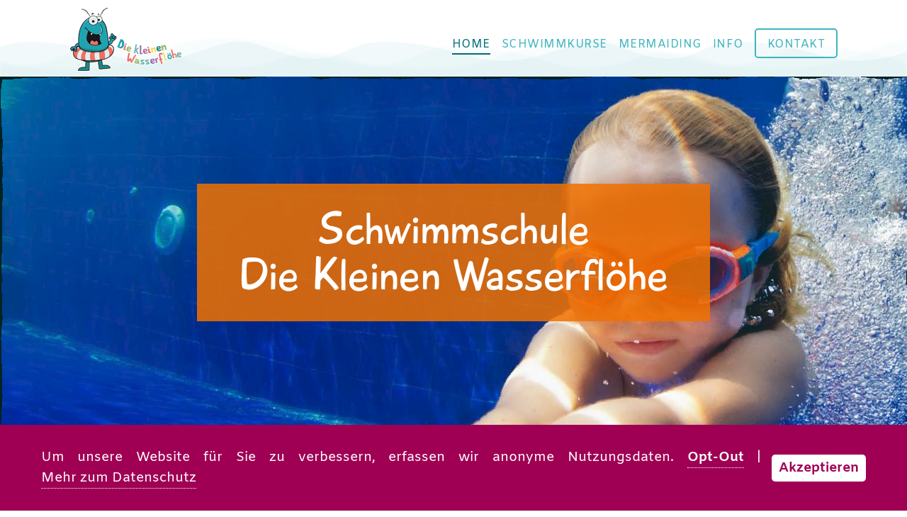

--- FILE ---
content_type: text/html; charset=utf-8
request_url: https://kleinewasserfloehe.de/
body_size: 6656
content:
<!DOCTYPE HTML>
<html lang="de">
<head>

<meta charset="utf-8">
<title>Schwimmschule die kleinen Wasserflöhe - Ostsee</title>
<meta name="description" content="Die Schwimmschule &quot;Die Kleinen Wasserflöhe&quot; bietet Schwimmunterricht und Schwimmkurse in Bad Oldesloe, Travemünde und Siekrsdorf an der Ostsee an.">
<meta name="keywords" content="">
<meta name="generator" content="nuos CMS 3.0 Copyright © 2018 Patrick Heyer, nuos-cms.org">
<base href="https://kleinewasserfloehe.de/">
<link rel="canonical" href="https://kleinewasserfloehe.de/home.php">
<link rel="stylesheet" href="design/kwf/stylesheet.css">
<link rel="stylesheet" href="https://kleinewasserfloehe.de/data/template/stylesheet/43TEO14X.css">
<link rel="preload" href="https://kleinewasserfloehe.de/data/template/stylesheet/nTp6JIjw.css" as="style">
<link rel="preload" href="https://kleinewasserfloehe.de/data/template/stylesheet/xDbVAyFq.css" as="style">
<link rel="preload" href="https://kleinewasserfloehe.de/data/template/stylesheet/ivVEV74Y.css" as="style">
<link rel="preload" href="https://kleinewasserfloehe.de/data/template/stylesheet/kms3aR0P.css" as="style">
<link rel="preload" href="https://kleinewasserfloehe.de/data/template/stylesheet/ExONGXpx.css" as="style">
<script src="https://kleinewasserfloehe.de/nuos/javascript/common.js"></script>
<script src="https://kleinewasserfloehe.de/nuos/javascript/fx.js"></script>
<script src="https://kleinewasserfloehe.de/nuos/javascript/defer.js"></script><noscript><style>IMG[data-defer-src]{DISPLAY: none !important;}</style></noscript>

<meta name="robots" content="index, follow">
<meta name="viewport" content="width=device-width, initial-scale=1, maximum-scale=1">



<meta property="og:site_name" content="Schwimmschule Die Kleinen Wasserflöhe">
<meta property="og:title" content="Schwimmschule die kleinen Wasserflöhe - Ostsee">
<meta property="og:description" content="Die Schwimmschule &quot;Die Kleinen Wasserflöhe&quot; bietet Schwimmunterricht und Schwimmkurse in Bad Oldesloe, Travemünde und Siekrsdorf an der Ostsee an.">
<meta property="og:url" content="https://kleinewasserfloehe.de/home.php">
<meta property="og:type" content="website">

<meta property="og:image" content="https://kleinewasserfloehe.de/data/image/social-media-banner.jpg">
<meta property="og:image:secure_url" content="https://kleinewasserfloehe.de/data/image/social-media-banner.jpg">
<meta property="og:image:type" content="image/jpeg">
<meta property="og:image:width" content="1200">
<meta property="og:image:height" content="630">

<link rel="sitemap" type="application/xml" title="Sitemap" href="sitemap.xml">

<link rel="shortcut icon" href="https://kleinewasserfloehe.de/data/image/cache/01af/icon-64x64-d865a7a6.jpg" sizes="64x64"><link rel="apple-touch-icon" href="https://kleinewasserfloehe.de/data/image/cache/2b60/icon-57x57-d865a7a6.jpg" sizes="57x57"><link rel="apple-touch-icon" href="https://kleinewasserfloehe.de/data/image/cache/dd68/icon-76x76-d865a7a6.jpg" sizes="76x76"><link rel="apple-touch-icon" href="https://kleinewasserfloehe.de/data/image/cache/cbe2/icon-120x120-d865a7a6.jpg" sizes="120x120"><link rel="icon" href="https://kleinewasserfloehe.de/data/image/cache/52af/icon-128x128-d865a7a6.jpg" sizes="128x128"><link rel="apple-touch-icon" href="https://kleinewasserfloehe.de/data/image/cache/5503/icon-152x152-d865a7a6.jpg" sizes="152x152"><link rel="apple-touch-icon" href="https://kleinewasserfloehe.de/data/image/cache/8457/icon-180x180-d865a7a6.jpg" sizes="180x180"><link rel="icon" href="https://kleinewasserfloehe.de/data/image/cache/6b9d/icon-192x192-d865a7a6.jpg" sizes="192x192">

</head>
<body>








<script>
function tracking_optout()
{
    setcookie("tracking-off", 1);
    alert("Ihre Nutzungsdaten werden auf unserer Website während dieser Sitzung nicht mehr erfasst. Hierzu wurde ein Cookie hinterlegt, der gelöscht wird, sobald Sie ihren Browser schließen. Sollten Sie unsere Website nach dem Löschen des Cookie erneut besuchen, müssen Sie bei Bedarf das Opt-Out erneut ausführen.");
    return false;
};
</script>
<input id="tracking-trigger" type="checkbox" value="">
<div id="tracking">

  <div>

    Um unsere Website für Sie zu verbessern, erfassen wir anonyme Nutzungsdaten.
    <label id="tracking-off" for="tracking-trigger" onclick="tracking_optout();">Opt-Out</label> |
    <a href="https://kleinewasserfloehe.de/datenschutz.php">Mehr zum Datenschutz</a>

  </div>

  <label id="tracking-ok" for="tracking-trigger" onclick="setcookie('tracking-ok',1);">Akzeptieren</label>

</div>



<script>
var _paq = window._paq || [];
_paq.push(["trackPageView"]);
_paq.push(["enableLinkTracking"]);
(function() {
var u = "//stats.ths-systems.de/";
_paq.push(["setTrackerUrl", u + "matomo.php"]);
_paq.push(["setSiteId", "41"]);
var d = document, g = d.createElement("script"), s = d.getElementsByTagName("script")[0];
g.type = "text/javascript"; g.async = true; g.defer = true; g.src = u + "matomo.js"; s.parentNode.insertBefore(g, s);
})();
</script>
<noscript><img src="//stats.ths-systems.de/matomo.php?idsite=41&amp;rec=1" alt=""></noscript>
<script>
function _event(category)
{
    _paq.push(["trackEvent", category]);
};
</script>






<header id="head">

  <div id="waves">

    <div id="wave1"></div>
    <div id="wave2"></div>
    <div id="wave3"></div>

  </div>

  <div id="head-inner">

    <div id="logo">

      <a href="https://kleinewasserfloehe.de/home.php" title="Startseite">
        <img src="design/kwf/logo.png" alt="Schwimmschule Die Kleinen Wasserflöhe"></a>

    </div>

    <input id="menu-switch" type="checkbox" value="">
    <label id="menu-overlay" for="menu-switch"></label>
    <label id="menu-button" for="menu-switch"><span></span>Menü</label>

    <nav id="menu">

      <ul><li id="menu1-IyKM9HbX"><a href="https://kleinewasserfloehe.de/home.php" title="Die Schwimmschule &quot;Die Kleinen Wasserflöhe&quot; bietet Schwimmunterricht und Schwimmkurse am Timmendorfer Strand an der Ostsee an." class="active"><strong>Home</strong></a></li><li id="menu1-R4WgaMXc"><a href="https://kleinewasserfloehe.de/schwimmkurse.php" title="Hier finden Sie die Schwimmkurse der Schwimmschule &quot;Die kleinen Wasserflöhe&quot; am Timmendorfer Strand an der Ostsee." class="container">Schwimmkurse</a><ul><li id="menu1-GkuI6vXX"><a href="https://kleinewasserfloehe.de/schwimmkurse/seepferdchenkurs.php" title="Buchen Sie den Anfängerkurs Schwimmen für Ihr Kind bei der Schwimmschule &quot;Die kleinen Wasserflöhe&quot; am Timmendorfer Strand an der Ostsee.">Seepferdchenkurs</a></li><li id="menu1-BJODvwZx"><a href="https://kleinewasserfloehe.de/schwimmkurse/bronzekurs.php" title="Die Schwimmschule bietet einen Bronzekurs für Kinder im Schwimmen (Schwimmabzeichen &quot;Bronze&quot;) am Timmendorfer Strand an der Ostsee an.">Bronzekurs</a></li><li id="menu1-2HkUTOqe"><a href="https://kleinewasserfloehe.de/schwimmkurse/silberkurs.php" title="Die Schwimmschule bietet einen Silberkurs für Kinder im Schwimmen (Schwimmabzeichen &quot;Silber&quot;) am Timmendorfer Strand an der Ostsee an.">Silberkurs</a></li><li id="menu1-Xqd5HsCS"><a href="https://kleinewasserfloehe.de/schwimmkurse/goldkurs.php" title="Die Schwimmschule bietet einen Goldkurs für Kinder im Schwimmen (Schwimmabzeichen &quot;Gold&quot;) am Timmendorfer Strand an der Ostsee an.">Goldkurs</a></li><li id="menu1-bGmEuxTU"><a href="https://kleinewasserfloehe.de/schwimmkurse/einzelunterricht.php" title="Buchen Sie Einzelunterricht im Schwimmen bei der Schwimmschule &quot;Die Kleinen Wasserflöhe&quot; am Timmendorfer Strand an der Ostsee.">Einzelunterricht</a></li></ul></li><li id="menu1-JnrOD0DA"><a href="https://kleinewasserfloehe.de/mermaiding.php" title="Mermaiding (Meerjungfrauenschwimmen) bietet die Schwimmschule &quot;Die kleinen Wasserflöhe&quot; am Timmendorfer Strand an der Ostsee an.">Mermaiding</a></li><li id="menu1-fiSgu4mJ"><a href="https://kleinewasserfloehe.de/info.php" title="Hier finden Sie allgemeine Informationen der Schwimmschule &quot;Die kleinen Wasserflöhe&quot; am Timmendorfer Strand an der Ostsee." class="container">Info</a><ul><li id="menu1-v0C1fQYF"><a href="https://kleinewasserfloehe.de/info/baderegeln.php" title="Hier finden Sie die Baderegeln zu den Schwimmkursen und den Schwimmunterricht der Schwimmschule &quot;Die kleinen Wasserföhe&quot; am Timmendorfer Strand an der Ostsee.">Baderegeln</a></li><li id="menu1-NkkafRH7"><a href="https://kleinewasserfloehe.de/info/regeln-zur-selbstrettung-djsa-silber.php" title="Hier finden Sie die Regeln zur Selbtrettung DSJA Silber für die Schwimmkurse der Schwimmschule &quot;Die kleinen Wasserföhe&quot; am Timmendorfer Strand an der Ostsee.">Regeln zur Selbstrettung DJSA Silber</a></li><li id="menu1-bP3bqbDK"><a href="https://kleinewasserfloehe.de/info/schwimmabzeichen-anforderungen-gold-silber-und-bronze.php">Schwimmabzeichen Anforderungen Gold, Silber und Bronze</a></li><li id="menu1-BJFVsRwO"><a href="https://kleinewasserfloehe.de/info/partner.php">Partner</a></li></ul></li><li id="menu1-DWak6Gl0"><a href="https://kleinewasserfloehe.de/kontakt.php" title="Nehmen Sie Kontakt zur Schwimmschule &quot;Die kleinen Wasserflöhe&quot; am Timmendorfer Strand an der Ostsee auf.">Kontakt</a></li></ul>

    </nav>

  </div>

</header>


<div id="banner">

  <div id="banner-background" data-parallax-distance="50">

    <noscript><img alt="Schwimmschule die kleinen Wasserflöhe" height="1200" src="https://kleinewasserfloehe.de/data/image/cache/0525/schwimmschule-die-kleinen-wasserfloehe-1-1920x0-04cb5fe5.webp" srcset="https://kleinewasserfloehe.de/data/image/cache/0525/schwimmschule-die-kleinen-wasserfloehe-1-1920x0-04cb5fe5.webp 1920w,https://kleinewasserfloehe.de/data/image/cache/8571/schwimmschule-die-kleinen-wasserfloehe-1-320x0-04cb5fe5.jpg 320w,https://kleinewasserfloehe.de/data/image/cache/ce57/schwimmschule-die-kleinen-wasserfloehe-1-640x0-04cb5fe5.jpg 640w,https://kleinewasserfloehe.de/data/image/cache/a3b2/schwimmschule-die-kleinen-wasserfloehe-1-960x0-04cb5fe5.jpg 960w,https://kleinewasserfloehe.de/data/image/cache/787e/schwimmschule-die-kleinen-wasserfloehe-1-1280x0-04cb5fe5.jpg 1280w,https://kleinewasserfloehe.de/data/image/cache/0715/schwimmschule-die-kleinen-wasserfloehe-1-1600x0-04cb5fe5.webp 1600w" width="1920"></noscript><img alt="Schwimmschule die kleinen Wasserflöhe" data-defer-src="https://kleinewasserfloehe.de/data/image/cache/0525/schwimmschule-die-kleinen-wasserfloehe-1-1920x0-04cb5fe5.webp" data-defer-srcset="https://kleinewasserfloehe.de/data/image/cache/0525/schwimmschule-die-kleinen-wasserfloehe-1-1920x0-04cb5fe5.webp 1920w,https://kleinewasserfloehe.de/data/image/cache/8571/schwimmschule-die-kleinen-wasserfloehe-1-320x0-04cb5fe5.jpg 320w,https://kleinewasserfloehe.de/data/image/cache/ce57/schwimmschule-die-kleinen-wasserfloehe-1-640x0-04cb5fe5.jpg 640w,https://kleinewasserfloehe.de/data/image/cache/a3b2/schwimmschule-die-kleinen-wasserfloehe-1-960x0-04cb5fe5.jpg 960w,https://kleinewasserfloehe.de/data/image/cache/787e/schwimmschule-die-kleinen-wasserfloehe-1-1280x0-04cb5fe5.jpg 1280w,https://kleinewasserfloehe.de/data/image/cache/0715/schwimmschule-die-kleinen-wasserfloehe-1-1600x0-04cb5fe5.webp 1600w" height="1200" src="data:image/svg+xml,%3Csvg%20xmlns%3D%22http%3A%2F%2Fwww.w3.org%2F2000%2Fsvg%22%20width%3D%221920%22%20height%3D%221200%22%3E%3C%2Fsvg%3E" width="1920">

  </div>

  
  <div id="banner-content">

    <div>

      <div>

        
<div class="h1">

  Schwimmschule <br>Die Kleinen Wasserflöhe

</div>


      </div>

    </div>

  </div>
  

  <a id="scroll" href="https://kleinewasserfloehe.de/home.php#content">Zum Inhalt</a>

</div>


<main id="body"><span id="content"></span>

  
  
  <section class="section">

    
    

    <div class="section-inner">

      <link rel="stylesheet" href="https://kleinewasserfloehe.de/data/template/stylesheet/nTp6JIjw.css">



<div class="layout-flex" style="MARGIN:0 0 0 -65px">

  

  



  <div class="layout-flex-block" style="MIN-WIDTH:165px;FLEX:1 1 100%">

    <div style="PADDING:0 0 50px 65px">

      

      

      
<h1>

  &quot;Die kleinen Wasserflöhe&quot; <br>Schwimmschule an der Ostsee <br>

</h1>



<h2>

  Schwimmkurse für Kinder, Jugendliche und Erwachsene<br>in Bad Oldesloe und Ammersbek (Stormarn) sowie an der Ostsee in Sierksdorf (Ostholstein / Lübecker Bucht).

</h2>






      

    </div>

  </div>
  



  <div class="layout-flex-block" style="MIN-WIDTH:165px;FLEX:1 1 100%">

    <div style="PADDING:0 0 50px 65px">

      

      

      



<div class="layout-flex" style="MARGIN:0 0 0 -25px">

  

  



  <div class="layout-flex-block" style="MIN-WIDTH:125px;FLEX:1 1 100%">

    <div style="PADDING:0 0 20px 25px">

      

      

      <link rel="stylesheet" href="https://kleinewasserfloehe.de/data/template/stylesheet/xDbVAyFq.css"><div class="frame2">

  
<h2>

  <b><span id="Standort">Achtung: Wichtiger Hinweis</span></b><br>&nbsp;<br class="multiple"><b>Sierksdorf</b><br>Neuer Anmeldetermin für Sierksdorf!.

</h2>


</div>

      

    </div>

  </div>
  



  <div class="layout-flex-block" style="MIN-WIDTH:125px;FLEX:1 1 100%">

    <div style="PADDING:0 0 20px 25px">

      

      

      <link rel="stylesheet" href="https://kleinewasserfloehe.de/data/template/stylesheet/ivVEV74Y.css">



<div class="layout-row">

  
<h2>

  Rund um die Anmeldung zu einem Schwimmkurs

</h2>


</div>





<div class="layout-row">

  
Aufgrund eines für uns nicht zu bewältigendem Anfrageaufkommens per E-Mail, Telefon, und Messengerdiensten bitten wir um Ihr Verständnis, das wir ausschließlich am unten genannten Termin telefonisch Anmeldungen und Anfragen annehmen.<br>&nbsp;<br class="multiple">Die nächsten telefonischen Anmeldetermine nach Standort:&nbsp; <b>Tel.:</b> <b>01715424896</b><br>&nbsp;<br class="multiple">&nbsp;<br class="multiple">Sierksdorf, Kursstart Februar<br>Anmeldung am 20. Januar 2026, <br>Kinder ab 6 Jahren 14:00 bis 14:30 Uhr<br>Kinder bis 5 Jahre 14:30 bis 15:00 Uhr<br>&nbsp;<br class="multiple">&nbsp;<br class="multiple">Bad Oldesloe:<br>Derzeit kann hier kein Termin genannt werden, da die Sanierung des Schwimmbades bis Frühjahr 2026 andauert.<br>&nbsp;<br class="multiple">&nbsp;<br class="multiple"><span id="preise">Aktuelle Informationen zu Kurszeiten,-Orten und -Preisen</span>.<br>&nbsp;<br class="multiple">Wir bedanken uns für Ihr Verständnis. <br>Das Team der Schwimmschule „die kleinen Wasserflöhe“ 


</div>






      

    </div>

  </div>
  



  <div class="layout-flex-block" style="MIN-WIDTH:125px;FLEX:1 1 33.333333333333%">

    <div style="PADDING:0 0 20px 25px">

      

      

      
Ab Herbst 2025 stellen wir unsere Kurse in Niendorf und Travemünde an der Ostsee ein. Die <b>Schwimmkurse</b> in Sierksdorf werden jetzt sowohl montags als auch mittwochs nachmittasg Kurse für Kinder ab 4 Jahren angeboten. <br>&nbsp;<br class="multiple">Professionelle Anleitung und Betreuung<br>Angenehmes und sicheres Lernumfeld<br>Perfekt für Kinder<br>


      

    </div>

  </div>
  

</div>

      

    </div>

  </div>
  



  <div class="layout-flex-block" style="MIN-WIDTH:165px;FLEX:1 1 50%">

    <div style="PADDING:0 0 50px 65px">

      

      

      
Bereits seit 1997 bieten wir Schwimmkurse für Kinder ab 4 Jahren an. In abgetrennten Bereichen unterrichten wir in sehr geschützter und übersichtlicher Atmosphäre.<br>&nbsp;<br class="multiple">Wir bieten jedem Kind die Möglichkeiten in &quot;seinem&quot; Tempo zu lernen und legen viel Wert darauf, den Kindern mit Spass das Element Wasser nahe zu bringen.


      

    </div>

  </div>
  



  <div class="layout-flex-block" style="MIN-WIDTH:165px;FLEX:1 1 50%">

    <div style="PADDING:0 0 50px 65px">

      

      

      <link rel="stylesheet" href="https://kleinewasserfloehe.de/data/template/stylesheet/kms3aR0P.css">
<noscript><img alt="Seepferdchenkurs" class="image1" height="500" src="https://kleinewasserfloehe.de/data/image/cache/3465/seepferdchenkurs-800x0-f8fa5267.jpg" srcset="https://kleinewasserfloehe.de/data/image/cache/3465/seepferdchenkurs-800x0-f8fa5267.jpg 800w,https://kleinewasserfloehe.de/data/image/cache/3d65/seepferdchenkurs-320x0-f8fa5267.jpg 320w,https://kleinewasserfloehe.de/data/image/cache/d957/seepferdchenkurs-640x0-f8fa5267.jpg 640w" width="800"></noscript><img alt="Seepferdchenkurs" class="image1" data-defer-src="https://kleinewasserfloehe.de/data/image/cache/3465/seepferdchenkurs-800x0-f8fa5267.jpg" data-defer-srcset="https://kleinewasserfloehe.de/data/image/cache/3465/seepferdchenkurs-800x0-f8fa5267.jpg 800w,https://kleinewasserfloehe.de/data/image/cache/3d65/seepferdchenkurs-320x0-f8fa5267.jpg 320w,https://kleinewasserfloehe.de/data/image/cache/d957/seepferdchenkurs-640x0-f8fa5267.jpg 640w" height="500" src="data:image/svg+xml,%3Csvg%20xmlns%3D%22http%3A%2F%2Fwww.w3.org%2F2000%2Fsvg%22%20width%3D%22800%22%20height%3D%22500%22%3E%3C%2Fsvg%3E" width="800">


      

    </div>

  </div>
  



  <div class="layout-flex-block" style="MIN-WIDTH:165px;FLEX:1 1 100%">

    <div style="PADDING:0 0 50px 65px">

      

      

      <div class="frame2">

  
<h2>

  <span id="team">Unser Team</span>

</h2>


</div>

      

    </div>

  </div>
  



  <div class="layout-flex-block" style="MIN-WIDTH:165px;FLEX:1 1 50%">

    <div style="PADDING:0 0 50px 65px">

      

      

      
<b>Claudia Heise</b> hat den Beruf der Schwimmmeistergehilfin von 1988 - 1991 bei der Stadt Göttingen erlernt. Bereits hier wurde sehr viel Wert auf die Schwimmausbildung von Kindern gelegt. Im Jahr 1997 hat sie begonnen im PLAZA Premium Hotel Timmendorfer Strand (ehemals Maritim Clubhotel) Schwimmkurse anzubieten und die Schwimmschule &quot;Die kleinen Wasserflöhe&quot; aufzubauen.


      

    </div>

  </div>
  



  <div class="layout-flex-block" style="MIN-WIDTH:165px;FLEX:1 1 50%">

    <div style="PADDING:0 0 50px 65px">

      

      

      
<b>Cecilia-Sofie Heise</b> ist die Jüngste in unserem Team und unterstützt uns häufig als zusätzliche Aufsicht oder übt schwerpunktmäßig Tauchen mit den Kindern.


      

    </div>

  </div>
  



  <div class="layout-flex-block" style="MIN-WIDTH:165px;FLEX:1 1 50%">

    <div style="PADDING:0 0 50px 65px">

      

      

      
<b>Stefanie Grote-Weiß</b> war jahrelang im Schwimmsport als Leistungsschwimmerin aktiv und komplettiert unser Team, indem sie besonders ängstliche Kinder mit viel Geduld zum Schwimmen führt.


      

    </div>

  </div>
  



  <div class="layout-flex-block" style="MIN-WIDTH:165px;FLEX:1 1 50%">

    <div style="PADDING:0 0 50px 65px">

      

      

      
<b>Unser Team</b> bietet Ihnen die optimale Betreuung, Hilfestellung und Förderung beim Erlernen des Schwimmens und der Schwimmtechniken an. In unser Schwimmschule lernen Kinder von Anfang an mit Freude anstatt mit Angst sich im Wasser sicher zu bewegen. <br>Die Schwimmkurse für Kinder, Jugendliche und Erwachsenein finden in Bad Oldesloe (Stormarn) und an der Ostsee in Sierksdorf (Ostholstein / Lübecker Bucht) statt.


      

    </div>

  </div>
  



  <div class="layout-flex-block" style="MIN-WIDTH:165px;FLEX:1 1 100%">

    <div style="PADDING:0 0 50px 65px">

      

      

      <div class="frame2">

  
<h2>

  <span id="zeiten">Zeiten</span>

</h2>


</div>

      

    </div>

  </div>
  



  <div class="layout-flex-block" style="MIN-WIDTH:165px;FLEX:1 1 50%">

    <div style="PADDING:0 0 50px 65px">

      

      

      
Wir bieten unsere Kurse montags und mittwochs in Sierksdorf, freitags in Ammersbek und nach Wiedereröffnung samstags nachmittags in Bad Oldesloe an.<br>


      

    </div>

  </div>
  



  <div class="layout-flex-block" style="MIN-WIDTH:165px;FLEX:1 1 50%">

    <div style="PADDING:0 0 50px 65px">

      

      

      
Unsere beliebten Ferienintensivkurse (Schulferien Schleswig-Holstein) können wir aktuell nicht anbieten. Wir arbeiten an einer Lösung auch zukünftig wieder Intentivkurse und Einzelunterricht in unser Programm aufnehmen zu können.<br>


      

    </div>

  </div>
  



  <div class="layout-flex-block" style="MIN-WIDTH:165px;FLEX:1 1 100%">

    <div style="PADDING:0 0 50px 65px">

      

      

      <div class="frame2">

  
<h2>

  <span id="Preise">Preise</span>

</h2>


</div>

      

    </div>

  </div>
  



  <div class="layout-flex-block" style="MIN-WIDTH:165px;FLEX:1 1 50%">

    <div style="PADDING:0 0 50px 65px">

      

      

      
<b>Kurse&nbsp; Sierksdorf an der Ostsee und Bad Oldesloe</b><br>8 x 45 Minuten 150,- €<br>inkl. Eintritt und Abzeichen<br>&nbsp;<br class="multiple"><b>Kurse&nbsp; Ammersbek bei Hamburg</b><br>8 x 45 Minuten 180,- €<br>inkl. Eintritt und Abzeichen<br>


      

    </div>

  </div>
  



  <div class="layout-flex-block" style="MIN-WIDTH:165px;FLEX:1 1 50%">

    <div style="PADDING:0 0 50px 65px">

      

      

      
<b>Einzelunterricht </b><br>(aktuell keine Wasserflächen vorhanden)<br>30 Min. 50,- €<br>je weiterem Kind zzgl. 15,- €


      

    </div>

  </div>
  



  <div class="layout-flex-block" style="MIN-WIDTH:165px;FLEX:1 1 100%">

    <div style="PADDING:0 0 50px 65px">

      

      

      

      

    </div>

  </div>
  



  <div class="layout-flex-block" style="MIN-WIDTH:165px;FLEX:1 1 100%">

    <div style="PADDING:0 0 50px 65px">

      

      

      <link rel="stylesheet" href="https://kleinewasserfloehe.de/data/template/stylesheet/ExONGXpx.css">


<div class="layout-center">

  <div>

    
    


<a title="Nehmen Sie Kontakt zur Schwimmschule &quot;Die kleinen Wasserflöhe&quot; am Timmendorfer Strand an der Ostsee auf." href="https://kleinewasserfloehe.de/kontakt.php"><b>Jetzt Kontakt aufnehmen</b></a>




  </div>

</div>


      

    </div>

  </div>
  



  <div class="layout-flex-block" style="MIN-WIDTH:165px;FLEX:1 1 100%">

    <div style="PADDING:0 0 50px 65px">

      

      

      

      

    </div>

  </div>
  



  <div class="layout-flex-block" style="MIN-WIDTH:165px;FLEX:1 1 100%">

    <div style="PADDING:0 0 50px 65px">

      

      

      

      

    </div>

  </div>
  



  <div class="layout-flex-block" style="MIN-WIDTH:165px;FLEX:1 1 100%">

    <div style="PADDING:0 0 50px 65px">

      

      

      

      

    </div>

  </div>
  

</div>

    </div>
    

  </section>
  
  

  
  
  <svg xmlns="http://www.w3.org/2000/svg" width="0" height="0" style="POSITION:absolute">
    <defs>
      <filter id="water-effect">
        <feTurbulence type="turbulence" baseFrequency="0.01" numOctaves="2" seed="1" result="turbulence">
          <animate attributeName="baseFrequency" values="0.01;0.005;0.01;" dur="20s" begin="0" repeatCount="indefinite" />
        </feTurbulence>
        <feDisplacementMap in="SourceGraphic" in2="turbulence" scale="10" xChannelSelector="R" yChannelSelector="B" result="displacement" />
      </filter>
    </defs>
  </svg>
  

</main>

<footer id="foot">

    <strong>
    <a href="tel:+494533610341" title="Telefon" onclick="_event('kontakt_telefon');">0 45 33 - 61 03 41</a> ·
    <a href="mailto:info@kleinewasserfloehe.de" title="E-Mail" onclick="_event('kontakt_email');">info@kleinewasserfloehe.de</a>
    </strong><br>
    Kamp 19 · 23858 Heidekamp<br>
    <br>
    <a href="https://kleinewasserfloehe.de/impressum.php">Impressum</a>  | 
    <a href="https://kleinewasserfloehe.de/datenschutz.php">Datenschutz</a>  | 
    <a href="https://kleinewasserfloehe.de/kontakt.php">Kontakt</a><br>
    <a id="facebook" href="https://www.facebook.com/schwimmschule-die-kleinen-wasserfl%C3%B6he-240996375929238/" title="Facebook" onclick="window.open(this.href);return false;">Facebook</a><br>
    <a id="info" href="https://heydev.de/">Webdesign Heyer Düsseldorf</a>

</footer>



<div id="photoswipe" class="pswp" tabindex="-1" role="dialog" aria-hidden="true">
  <div class="pswp__bg"></div>
  <div class="pswp__scroll-wrap">
    <div class="pswp__container">
      <div class="pswp__item"></div>
      <div class="pswp__item"></div>
      <div class="pswp__item"></div>
    </div>
    <div class="pswp__ui pswp__ui--hidden">
      <div class="pswp__top-bar">
        <div class="pswp__counter"></div>
        <button class="pswp__button pswp__button--close" title="Close (Esc)"></button>
        <button class="pswp__button pswp__button--share" title="Share"></button>
        <button class="pswp__button pswp__button--fs" title="Toggle fullscreen"></button>
        <button class="pswp__button pswp__button--zoom" title="Zoom in/out"></button>
        <div class="pswp__preloader">
          <div class="pswp__preloader__icn">
            <div class="pswp__preloader__cut">
              <div class="pswp__preloader__donut"></div>
            </div>
          </div>
        </div>
      </div>
      <div class="pswp__share-modal pswp__share-modal--hidden pswp__single-tap">
        <div class="pswp__share-tooltip"></div>
      </div>
      <button class="pswp__button pswp__button--arrow--left" title="Previous (arrow left)"></button>
      <button class="pswp__button pswp__button--arrow--right" title="Next (arrow right)"></button>
      <div class="pswp__caption">
        <div class="pswp__caption__center"></div>
      </div>
    </div>
  </div>
</div>
<script>
var photoswipe_active = true;
load_css("https://kleinewasserfloehe.de/3rdparty/photoswipe/photoswipe.css");
load_css("https://kleinewasserfloehe.de/3rdparty/photoswipe/default-skin/default-skin.css");
load_script("https://kleinewasserfloehe.de/3rdparty/photoswipe/photoswipe.min.js", function() {
load_script("https://kleinewasserfloehe.de/3rdparty/photoswipe/photoswipe-ui-default.min.js", function() {
photoswipe_init(); }); });
</script>
<script>
load_script("https://kleinewasserfloehe.de/3rdparty/scrolltotarget/scrolltotarget.js", function() {
scrolltotarget_init(); });
</script>


<link rel="preload" href="design/kwf/font-playtime.css" as="style" onload="this.onload=null;this.rel='stylesheet';"><noscript><link rel="stylesheet" href="design/kwf/font-playtime.css"></noscript>
<link rel="preload" href="design/kwf/font-amiko.css" as="style" onload="this.onload=null;this.rel='stylesheet';"><noscript><link rel="stylesheet" href="design/kwf/font-amiko.css"></noscript>



<script>

function menu_switch(object)
{
    var on   = object.className == "menu-switch-on";
    var link = object.parentNode.parentNode.getElementsByClassName("menu-switch-on");
    while (link.length) link[0].className = "menu-switch-off";
    if (! on) object.className = "menu-switch-on";
};

var func = function()
{
    var container = document.getElementById("menu");
    var link      = container.getElementsByClassName("container");
    var _link     = null;
    var _switch   = null;

    for (var i = 0; i < link.length; i++)
    {
        _link   = link[i];
        _switch = document.createElement("a");
        _switch.setAttribute("href",  "#");
        _switch.setAttribute("class", _link.className.match(/(^|\s)active($|\s)/) ?
                                      "menu-switch-on" : "menu-switch-off");
        fx_event_listen(_switch, "click", function(event) { event.preventDefault(); menu_switch(this); });
        _link.parentElement.insertBefore(_switch, _link.nextSibling);
    };
};

func();

</script>

</body>
</html>
<!-- page generated in 0.21985578536987 seconds -->

--- FILE ---
content_type: text/css
request_url: https://kleinewasserfloehe.de/data/template/stylesheet/nTp6JIjw.css
body_size: 176
content:
DIV.layout-flex
{
    DISPLAY: flex;
    FLEX-FLOW: row wrap;
    MARGIN: 0 0 0 -25px;
}

DIV.layout-flex-columns
{
    BOTTOM: 0;
    DISPLAY: flex;

    FLEX-FLOW: row wrap;
    LEFT: 0;
    POSITION: absolute;
    RIGHT: 0;
    TOP: 0;
}

DIV.layout-flex-columns > DIV
{
    BACKGROUND: rgba(127, 127, 127, 0.05);
    FLEX: 1 1 auto;
}

DIV.layout-flex-block
{
    FLEX: 1 1 auto;
}

/* IE 10/11 bug fix */
DIV.layout-flex-block > DIV
{
    PADDING: 0 0 20px 25px;
}

DIV.layout-flex-weight
{
    BACKGROUND: rgba(127, 127, 127, 0.25);
}

@media (max-width: 640px)
{
    DIV.layout-flex-block
    {
        FLEX: 1 1 100% !important;
        MIN-WIDTH: 0 !important;
    }
}

--- FILE ---
content_type: text/css
request_url: https://kleinewasserfloehe.de/data/template/stylesheet/xDbVAyFq.css
body_size: 87
content:
DIV.frame2
{
    BACKGROUND: #FF8F2C;
    MARGIN: 20px 0;
    PADDING: 50px 0;
}

DIV.frame2,
DIV.frame2 *
{
    BORDER-BOTTOM-COLOR: #ffffff;
    COLOR: #ffffff;
}

DIV.frame2 *:last-child
{
    MARGIN-BOTTOM: 0;
}

DIV.frame2:after,
DIV.frame2:before
{
    BACKGROUND: #FF8F2C;
    BOTTOM: 0;
    CONTENT: "";
    POSITION: absolute;
    TOP: 0;
    WIDTH: 100vw;
}

DIV.frame2:after
{
    LEFT: 100%;
}

DIV.frame2:before
{
    RIGHT: 100%;
}

--- FILE ---
content_type: text/css
request_url: https://kleinewasserfloehe.de/design/kwf/font-playtime.css
body_size: 66910
content:
/* regular */
@font-face
{
    FONT-FAMILY: "Playtime";
    SRC: url("[data-uri]");
    FONT-WEIGHT: normal;
    FONT-STYLE: normal;
}

/* bold */
@font-face
{
    FONT-FAMILY: "Playtime";
    SRC: url("[data-uri]");
    FONT-WEIGHT: normal;
    FONT-STYLE: italic;
}

--- FILE ---
content_type: text/css
request_url: https://kleinewasserfloehe.de/design/kwf/font-amiko.css
body_size: 72693
content:
/* regular */
@font-face
{
    FONT-FAMILY: "Amiko";
    SRC: url("[data-uri]");
    FONT-WEIGHT: 400;
    FONT-STYLE: normal;
}

/* semibold */
@font-face
{
    FONT-FAMILY: "Amiko";
    SRC: url("[data-uri]");
    FONT-WEIGHT: 600;
    FONT-STYLE: normal;
}

/* bold */
@font-face
{
    FONT-FAMILY: "Amiko";
    SRC: url("[data-uri]");
    FONT-WEIGHT: 700;
    FONT-STYLE: normal;
}

--- FILE ---
content_type: text/css
request_url: https://kleinewasserfloehe.de/design/kwf/stylesheet.css
body_size: 4246
content:
:root
{
    --cms-factor: 1px; /*0.0625vw;*/

    /* response */
    --cms-response-color: #808040;
    --cms-response-background: #f2f2da;

    /* success */
    --cms-success-color: #408040;
    --cms-success-background: #daf2da;

    /* error */
    --cms-error-color: #800000;
    --cms-error-background: #ffd9d9;

    /* general */
    --cms-color: #016d77;
    --cms-color-alt: #ffffff;
    --cms-color-highlight: #ff7800;
    --cms-background: #ffffff;
    --cms-background-alt: #016d77;
    --cms-font-family: "Amiko", "Arial", sans-serif;
    --cms-font-size: max(19px, 19 * var(--cms-factor));
    --cms-font-weight: 300;
    --cms-line-height: 160%;

    /* link */
    --cms-link-color: #ff7800;
    --cms-link-color-alt: #ff7800;

    /* spacing */
    --cms-hpadding: max(10px, 10 * var(--cms-factor));
    --cms-vpadding: max(10px, 10 * var(--cms-factor));
    --cms-hspacing: max(20px, 20 * var(--cms-factor));
    --cms-vspacing: max(20px, 20 * var(--cms-factor));
    --cms-minwidth: max(250px, 250 * var(--cms-factor));

    /* heading 1 */
    --cms-h1-color: #d3006f;
    --cms-h1-background: transparent;
    --cms-h1-font-family: "Playtime", "Arial", sans-serif;
    --cms-h1-font-size: max(65px, 65 * var(--cms-factor));
    --cms-h1-font-weight: 500;
    --cms-h1-line-height: 100%;

    /* heading 2 */
    --cms-h2-color: #75b500;
    --cms-h2-background: transparent;
    --cms-h2-font-family: inherit;
    --cms-h2-font-size: max(30px, 30 * var(--cms-factor));
    --cms-h2-font-weight: 300;
    --cms-h2-line-height: 125%;

    /* heading 3 */
    --cms-h3-color: #75b500;
    --cms-h3-background: transparent;
    --cms-h3-font-family: inherit;
    --cms-h3-font-size: max(25px, 25 * var(--cms-factor));
    --cms-h3-font-weight: 200;
    --cms-h3-line-height: 125%;

    /* input */
    --cms-input-color: #016d77;
    --cms-input-color-alt: #ff7800;
    --cms-input-background: rgba(1, 109, 119, 0.1);
    --cms-input-background-alt: rgba(255, 120, 0, 0.1);
    --cms-input-border: none;
    --cms-input-border-alt: none;

    /* checkbox */
    --cms-checkbox-color: transparent;
    --cms-checkbox-color-alt: #4d4d4d;
    --cms-checkbox-background: #f6f6f6;
    --cms-checkbox-background-alt: #f6f6f6;
    --cms-checkbox-border: max(1px, var(--cms-factor)) solid #b3b3b3;
    --cms-checkbox-border-alt: max(1px, var(--cms-factor)) solid #4d4d4d;

    /* button */
    --cms-button-color: #ffffff;
    --cms-button-color-alt: #ffffff;
    --cms-button-background: #016d77;
    --cms-button-background-alt: #ff7800;
    --cms-button-border: none;
    --cms-button-border-alt: none;

    /* separator */
    --cms-separator-width: max(2px, 2 * var(--cms-factor));
    --cms-separator-style: dotted;
    --cms-separator-color: var(--cms-color);
    --cms-separator-border: var(--cms-separator-width) var(--cms-separator-style) var(--cms-separator-color);

    /* overlay */
    --cms-overlay-color: #ffffff;
    --cms-overlay-background: rgba(241, 113, 0, 0.85);

    /* scrollbar */
    --cms-scrollbar-color: #016d77;
    --cms-scrollbar-color-alt: var(--cms-scrollbar-color);
    --cms-scrollbar-bgcolor: #ffffff;
    --cms-scrollbar-width: max(10px, 10 * var(--cms-factor));

    /* shadow */
    --cms-box-shadow: max(1px, var(--cms-factor)) max(1px, var(--cms-factor)) max(10px, 10 * var(--cms-factor)) rgba(0, 0, 0, 0.5);
}

/* global reset */
*
{
    BACKGROUND-ATTACHMENT: scroll;
    BACKGROUND-COLOR: transparent;
    BACKGROUND-IMAGE: none;
    BACKGROUND-POSITION: left top;
    BACKGROUND-REPEAT: no-repeat;
    BORDER: none;
    BORDER-RADIUS: 0;
    BOTTOM: auto;
    COLOR: inherit;
    FLOAT: none;
    FONT-FAMILY: inherit;
    FONT-SIZE: inherit;
    FONT-STYLE: inherit;
    FONT-VARIANT: inherit;
    FONT-WEIGHT: inherit;
    LEFT: auto;
    LETTER-SPACING: inherit;
    LINE-HEIGHT: inherit;
    MARGIN: 0;
    OVERFLOW: visible;
    OVERFLOW-WRAP: break-word;
    PADDING: 0;
    POSITION: relative;
    RIGHT: auto;
    TEXT-ALIGN: inherit;
    TEXT-DECORATION: inherit;
    TEXT-INDENT: 0;
    TEXT-TRANSFORM: inherit;
    TOP: auto;
    VERTICAL-ALIGN: top;
    VISIBILITY: inherit;
    WHITE-SPACE: inherit;
    WORD-BREAK: break-word;
    WORD-SPACING: inherit;
    WORD-WRAP: break-word;
    Z-INDEX: auto;
}

/* scrollbars */
*
{
    SCROLL-BEHAVIOR: smooth;
    SCROLLBAR-COLOR: var(--cms-scrollbar-color) var(--cms-scrollbar-bgcolor);
    SCROLLBAR-WIDTH: thin;
}

*:focus,
*:hover
{
    SCROLLBAR-COLOR: var(--cms-scrollbar-color-alt) var(--cms-scrollbar-bgcolor);
}

*::-webkit-scrollbar
{
    WIDTH: var(--cms-scrollbar-width);
}

*::-webkit-scrollbar-track
{
    BACKGROUND: var(--cms-scrollbar-bgcolor);
}

*::-webkit-scrollbar-thumb
{
    BACKGROUND: var(--cms-scrollbar-color);
    WIDTH: var(--cms-scrollbar-width);
}

*:focus::-webkit-scrollbar-thumb,
*:hover::-webkit-scrollbar-thumb
{
    BACKGROUND: var(--cms-scrollbar-color-alt);
}

/* html5 fallback */
ARTICLE, ASIDE, DETAILS, FIGCAPTION, FIGURE, FOOTER, HEADER, HGROUP, MAIN, MENU, NAV, SECTION, SUMMARY
{
    DISPLAY: block;
}

/* general */
BODY
{
    BACKGROUND: var(--cms-background);
    COLOR: var(--cms-color);
    FONT-FAMILY: var(--cms-font-family);
    FONT-SIZE: var(--cms-font-size);
    FONT-STYLE: normal;
    FONT-VARIANT: normal;
    FONT-WEIGHT: var(--cms-font-weight);
    LETTER-SPACING: 0;
    LINE-HEIGHT: var(--cms-line-height);
    MARGIN: var(--cms-vspacing) var(--cms-hspacing);
    TEXT-ALIGN: justify;
    TEXT-DECORATION: none;
    TEXT-INDENT: 0;
    TEXT-TRANSFORM: none;
    VISIBILITY: visible;
    WHITE-SPACE: normal;
    WORD-SPACING: 0;
    BACKGROUND-SIZE: cover;
    -MOZ-BACKGROUND-SIZE: cover;
    -WEBKIT-BACKGROUND-SIZE: cover;
    HYPHENS: auto;
    -MOZ-HYPHENS: auto;
    -MS-HYPHENS: auto;
    -WEBKIT-HYPHENS: auto;
}

/* semantic */
B, STRONG
{
    COLOR: var(--cms-color-highlight);
    FONT-WEIGHT: 700;
}

BLOCKQUOTE, CITE, Q
{
    QUOTES: "“" "”" "‘" "’";
}

BLOCKQUOTE:before, CITE:before, Q:before
{
    CONTENT: open-quote;
}

BLOCKQUOTE:after, CITE:after, Q:after
{
    CONTENT: close-quote;
}

CODE, PRE
{
    FONT-FAMILY: monospace;
    WHITE-SPACE: pre-wrap;
}

DEL, S
{
    TEXT-DECORATION: line-through;
}

EM, I
{
    FONT-STYLE: italic;
}

SMALL
{
    FONT-SIZE: 0.75em;
}

SUB
{
    FONT-SIZE: smaller;
    TOP: 0.4em;
    VERTICAL-ALIGN: text-bottom;
}

SUP
{
    FONT-SIZE: smaller;
    TOP: -0.4em;
    VERTICAL-ALIGN: text-top;
}

U
{
    TEXT-DECORATION: underline;
}

/* link */
A
{
    BORDER-BOTTOM: 2px dotted var(--cms-link-color);
    COLOR: var(--cms-link-color);
    CURSOR: pointer;
    TEXT-DECORATION: none;
}

A:focus,
A:hover
{
    COLOR: var(--cms-link-color-alt);
}

/* heading */
H1,
.like-h1,
.h1
{
    BACKGROUND: var(--cms-h1-background);
    COLOR: var(--cms-h1-color);
    FONT-FAMILY: var(--cms-h1-font-family);
    FONT-SIZE: var(--cms-h1-font-size);
    FONT-WEIGHT: var(--cms-h1-font-weight);
    HYPHENS: none;
    LINE-HEIGHT: var(--cms-h1-line-height);
    MARGIN-BOTTOM: var(--cms-vspacing);
    TEXT-ALIGN: center;
}

H2,
.like-h2,
.h2
{
    BACKGROUND: var(--cms-h2-background);
    COLOR: var(--cms-h2-color);
    FONT-FAMILY: var(--cms-h2-font-family);
    FONT-SIZE: var(--cms-h2-font-size);
    FONT-WEIGHT: var(--cms-h2-font-weight);
    HYPHENS: none;
    LINE-HEIGHT: var(--cms-h2-line-height);
    MARGIN-BOTTOM: var(--cms-vspacing);
    TEXT-ALIGN: center;
}

H3,
.like-h3,
.h3
{
    BACKGROUND: var(--cms-h3-background);
    COLOR: var(--cms-h3-color);
    FONT-FAMILY: var(--cms-h3-font-family);
    FONT-SIZE: var(--cms-h3-font-size);
    FONT-WEIGHT: var(--cms-h3-font-weight);
    LINE-HEIGHT: var(--cms-h3-line-height);
    MARGIN-BOTTOM: var(--cms-vspacing);
    TEXT-ALIGN: center;
}

/* paragraph */
P,
.p
{
    DISPLAY: block;
    MARGIN-BOTTOM: var(--cms-vspacing);
}

/* table */
TABLE
{
    BORDER-COLLAPSE: collapse;
    BORDER-SPACING: 0;
    MARGIN: calc(var(--cms-vpadding) / -2) calc(var(--cms-hpadding) / -2);
}

TH
{
    FONT-WEIGHT: 700;
    PADDING: var(--cms-vpadding) var(--cms-hpadding);
}

TD
{
    PADDING: var(--cms-vpadding) var(--cms-hpadding);
}

.varied
{

}

/* list */
OL,
UL
{
    MARGIN: 0 0 var(--cms-vspacing) var(--cms-hspacing);
}

LI
{
    MARGIN-BOTTOM: calc(var(--cms-vspacing) / 4);
}

H1:last-child,
.like-h1:last-child,
H2:last-child,
.like-h2:last-child,
H3:last-child,
.like-h3:last-child,
P:last-child,
.p:last-child,
OL:last-child,
UL:last-child,
LI:last-child
{
    MARGIN-BOTTOM: 0;
}

/* media*/
CANVAS,
IMG,
VIDEO
{
    BORDER: none;
    HEIGHT: auto;
    MAX-WIDTH: 100%;
    OVERFLOW: clip;
    OVERFLOW-CLIP-MARGIN: content-box;
    VERTICAL-ALIGN: middle;
}

/* whitespace */
BR
{
    CLEAR: both;
}

NOBR
{
    WHITE-SPACE: nowrap;
}

PRE
{
    WHITE-SPACE: pre-wrap;
}

/* separator */
HR
{
    BORDER: none;
    BORDER-BOTTOM: var(--cms-separator-border);
    COLOR: transparent;
    DISPLAY: block;
    BACKGROUND-COLOR: transparent;
    HEIGHT: 0;
    MARGIN: var(--cms-vspacing) 0;
    WIDTH: 100%;
}

/* response */
DIV.response
{
    BACKGROUND: var(--cms-response-background);
    COLOR: var(--cms-response-color);
    FONT-WEIGHT: 500;
    MARGIN: var(--cms-vspacing) 0;
    PADDING: var(--cms-vpadding) var(--cms-hpadding);
}

DIV.response *
{
    COLOR: var(--cms-response-color);
}

DIV.response-success
{
    BACKGROUND: var(--cms-success-background);
    COLOR: var(--cms-success-color);
    FONT-WEIGHT: 500;
    MARGIN: var(--cms-vspacing) 0;
    PADDING: var(--cms-vpadding) var(--cms-hpadding);
}

DIV.response-success *
{
    COLOR: var(--cms-success-color);
}

DIV.response-error
{
    BACKGROUND: var(--cms-error-background);
    COLOR: var(--cms-error-color);
    FONT-WEIGHT: 500;
    MARGIN: var(--cms-vspacing) 0;
    PADDING: var(--cms-vpadding) var(--cms-hpadding);
}

DIV.response-error *
{
    COLOR: var(--cms-error-color);
}

DIV.response:empty,
DIV.response-success:empty,
DIV.response-error:empty
{
    DISPLAY: none;
}

/* form */
FIELDSET
{
    MARGIN: 0 0 var(--cms-vspacing);
}

LEGEND
{
    COLOR: var(--cms-color-highlight);
    FLOAT: left;
    FONT-WEIGHT: 700;
    WIDTH: 100%;
}

LABEL
{
    COLOR: var(--cms-link-color);
    FONT-WEIGHT: 700;
}

LABEL[for]
{
    CURSOR: pointer;
}

LABEL:has(INPUT[type=checkbox]),
LABEL:has(INPUT[type=radio])
{
    CURSOR: pointer;
    FONT-WEIGHT: var(--cms-font-weight);
}

LABEL:focus,
LABEL:hover
{
    COLOR: var(--cms-link-color-alt);
}

/* input */
INPUT[type=email],
INPUT[type=password],
INPUT[type=text],
SELECT,
TEXTAREA
{
    BACKGROUND: var(--cms-input-background);
    BORDER: var(--cms-input-border);
    BOX-SIZING: border-box;
    COLOR: var(--cms-input-color);
    FONT-WEIGHT: var(--cms-font-weight);
    MARGIN: 0 var(--cms-hpadding) var(--cms-hpadding) 0;
    MAX-WIDTH: 100%;
    MIN-HEIGHT: max(40px, 40 * var(--cms-factor));
    PADDING: var(--cms-vpadding) var(--cms-hpadding);
    TEXT-ALIGN: left;
}

TEXTAREA
{
    WHITE-SPACE: pre-wrap;
}

INPUT[type=email]:not([size]),
INPUT[type=password]:not([size]),
INPUT[type=text]:not([size]),
TEXTAREA:not([cols])
{
    WIDTH: 100%;
}

TEXTAREA:not([rows])
{
    HEIGHT: 15em;
}

INPUT[type=email]:focus,
INPUT[type=password]:focus,
INPUT[type=text]:focus,
SELECT:focus,
TEXTAREA:focus
{
    BACKGROUND: var(--cms-input-background-alt);
    BORDER: var(--cms-input-border-alt);
    COLOR: var(--cms-input-color-alt);
    OUTLINE: none;
}

INPUT[type=email]:valid
{
    BACKGROUND-COLOR: var(--cms-success-background);
    BORDER-COLOR: var(--cms-success-color);
}

/* checkbox */
INPUT[type=checkbox],
INPUT[type=radio]
{
    CURSOR: pointer;
    HEIGHT: 0;
    MARGIN-RIGHT: calc(var(--cms-font-size) * 0.75 + var(--cms-hpadding) / 2);
    VERTICAL-ALIGN: baseline;
    WIDTH: 0;
    -MOZ-APPEARANCE: initial;
}

INPUT[type=checkbox]:before,
INPUT[type=radio]:before
{
    BACKGROUND: var(--cms-checkbox-background);
    BORDER: var(--cms-checkbox-border);
    BOTTOM: 0;
    BOX-SIZING: border-box;
    CONTENT: "";
    CURSOR: pointer;
    HEIGHT: calc(var(--cms-font-size) * 0.75);
    LEFT: 0;
    POSITION: absolute;
    WIDTH: calc(var(--cms-font-size) * 0.75);
}

INPUT[type=checkbox]:checked:before,
INPUT[type=radio]:checked:before
{
    BACKGROUND: var(--cms-checkbox-background-alt);
    BORDER: var(--cms-checkbox-border-alt);
}

INPUT[type=checkbox]:after,
INPUT[type=radio]:after
{
    BACKGROUND: var(--cms-checkbox-color);
    BOTTOM: calc(var(--cms-font-size) * 0.175);
    BOX-SIZING: border-box;
    CONTENT: "";
    CURSOR: pointer;
    HEIGHT: calc(var(--cms-font-size) * 0.4);
    LEFT: calc(var(--cms-font-size) * 0.175);
    POSITION: absolute;
    WIDTH: calc(var(--cms-font-size) * 0.4);
}

INPUT[type=checkbox]:checked:after,
INPUT[type=radio]:checked:after
{
    BACKGROUND: var(--cms-checkbox-color-alt);
}

INPUT[type=radio]:before,
INPUT[type=radio]:after
{
    BORDER-RADIUS: 50%;
}

/* button */
A.button,
BUTTON,
INPUT[type=button],
INPUT[type=submit]
{
    BACKGROUND: var(--cms-button-background);
    BORDER: var(--cms-button-border);
    BORDER-RADIUS: max(5px, 5 * var(--cms-factor));
    BOX-SIZING: border-box;
    COLOR: var(--cms-button-color);
    CURSOR: pointer;
    DISPLAY: inline-block;
    MARGIN: 0 var(--cms-hpadding) var(--cms-hpadding) 0;
    MIN-HEIGHT: max(40px, 40 * var(--cms-factor));
    MIN-WIDTH: 100px;
    PADDING: var(--cms-vpadding) var(--cms-hpadding);
    TEXT-ALIGN: center;
    TEXT-DECORATION: none;
}

A.button:focus,
A.button:hover,
BUTTON:focus,
BUTTON:hover,
INPUT[type=button]:focus,
INPUT[type=button]:hover,
INPUT[type=submit]:focus,
INPUT[type=submit]:hover
{
    BACKGROUND: var(--cms-button-background-alt);
    BORDER: var(--cms-button-border-alt);
    COLOR: var(--cms-button-color-alt);
}

BUTTON:disabled,
INPUT:disabled,
SELECT:disabled,
TEXTAREA:disabled
{
    FILTER: grayscale(1);
    OPACITY: 0.5;
    POINTER-EVENTS: none;
}

/* forms */
SECTION.mailform FIELDSET.mailform-mismatch LEGEND,
SECTION.mailform DIV.mailform-mismatch LABEL,
SECTION.profile FIELDSET.profile-mismatch LEGEND,
SECTION.profile DIV.profile-mismatch LABEL
{
    COLOR: var(--cms-error-color);
}

SECTION.mailform .mailform-mismatch INPUT[type=text],
SECTION.mailform .mailform-mismatch SELECT,
SECTION.mailform .mailform-mismatch TEXTAREA,
SECTION.profile .profile-mismatch INPUT[type=password],
SECTION.profile .profile-mismatch INPUT[type=text],
SECTION.profile .profile-mismatch SELECT,
SECTION.profile .profile-mismatch TEXTAREA
{
    BACKGROUND: var(--cms-error-background);
    BORDER-COLOR: var(--cms-error-color);
}

SECTION.mailform DIV.mailform-multicolumn
{
    DISPLAY: flex;
    FLEX-WRAP: wrap;
    MARGIN: 0 0 calc(var(--cms-hpadding) * -1) calc(var(--cms-hpadding) * -1);
}

SECTION.mailform DIV.mailform-multicolumn > DIV
{
    BOX-SIZING: border-box;
    PADDING: 0 0 var(--cms-vpadding) var(--cms-hpadding);
}

@media (max-width: 640px)
{
    SECTION.mailform DIV.mailform-multicolumn > DIV
    {
        WIDTH: 100% !important;
    }
}

/* chat / core control */
.cms-chat-interface
{
    DISPLAY: grid;
    GAP: var(--cms-vspacing) var(--cms-hspacing);
    GRID-TEMPLATE-ROWS: auto 1fr auto;
    HEIGHT: calc(100vh - var(--cms-vspacing) * 2);
    WIDTH: calc(100vw - var(--cms-hspacing) * 2);
}

#chat-control-switch
{
    DISPLAY: none;
}

#chat-menu
{
    DISPLAY: flex;
    FLEX-WRAP: wrap;
    GRID-COLUMN: 1;
    GRID-ROW: 1;
    JUSTIFY-SELF: end;
    MARGIN-LEFT: calc(var(--cms-hspacing) * -1);
    USER-SELECT: none;
}

#chat-menu > *
{
    MARGIN-LEFT: var(--cms-hspacing);
}

#chat-menu > *:nth-child(1):before
{
    CONTENT: "\e967\00a0";
    FONT-FAMILY: "Fontello";
}

#chat-menu > *:nth-child(2):before
{
    CONTENT: "\e8e6\00a0";
    FONT-FAMILY: "Fontello";
}

#chat-menu > *:nth-child(3):before
{
    CONTENT: "\e87d\00a0";
    FONT-FAMILY: "Fontello";
}

#chat-output
{
    GRID-COLUMN: 1;
    GRID-ROW: 2;
    OVERFLOW-Y: auto;
    PADDING-RIGHT: var(--cms-hspacing);
    TEXT-ALIGN: left;
    WIDTH: 100%;
}

#chat-output A
{
    COLOR: inherit;
}

#chat-input
{
    GRID-COLUMN: 1;
    GRID-ROW: 3;
}

#chat-input > FORM
{
    DISPLAY: block;
}

#chat-emoticon-switch
{
    BACKGROUND-COLOR: var(--cms-link-color);
    COLOR: transparent;
    HEIGHT: max(40px, 40 * var(--cms-factor));
    LEFT: 0;
    MASK: url("/data/template/chat-emoticon.svg") no-repeat center / 75%;
    OVERFLOW: hidden;
    POSITION: absolute;
    TOP: 0;
    USER-SELECT: none;
    WIDTH: max(40px, 40 * var(--cms-factor));
    -WEBKIT-MASK: url("/data/template/chat-emoticon.svg") no-repeat center / 75%; /* Ssafari */
}

#chat-emoticon-switch:focus,
#chat-emoticon-switch:hover
{
    BACKGROUND-COLOR: var(--cms-link-color-alt);
}

#chat-emoticon-trigger,
#chat-emoticon
{
    DISPLAY: none;
}

#chat-emoticon-trigger:checked + #chat-emoticon
{
    DISPLAY: flex;
    FLEX-WRAP: wrap-reverse;
    PADDING: var(--cms-vpadding) 0;
}

#chat-data
{
    PADDING-LEFT: max(40px, 40 * var(--cms-factor));
}

#chat-control
{
    BACKGROUND: var(--cms-background);
    BOTTOM: 0;
    CONTAIN: strict;
    DISPLAY: grid;
    GRID-COLUMN: 1;
    GRID-ROW: 1 / span 3;
    GRID-TEMPLATE-ROWS: auto 1fr;
    LEFT: 0;
    OVERFLOW: hidden;
    PADDING: var(--cms-vspacing) var(--cms-hspacing);
    POSITION: fixed;
    RIGHT: 0;
    TOP: 0;
    TRANSFORM: translateX(100vw);
    TRANSITION: transform 0.5s;
    WILL-CHANGE: transform;
}

#chat-control-head
{
    DISPLAY: flex;
    FLEX-WRAP: wrap;
    JUSTIFY-CONTENT: space-between;
    MARGIN-LEFT: calc(var(--cms-hspacing) * -1);
    USER-SELECT: none;
}

#chat-control-head > *
{
    MARGIN: 0 0 var(--cms-vspacing) var(--cms-hspacing);
}

#chat-control-head > *:first-child:before
{
    CONTENT: "\e83d\00a0";
    FONT-FAMILY: "Fontello";
}

#chat-settings
{
    DISPLAY: flex;
    FLEX-WRAP: wrap;
    MARGIN-LEFT: 0;
}

#chat-settings > *
{
    MARGIN-LEFT: var(--cms-hspacing);
}

#chat-settings > *:last-child:before
{
    CONTENT: "\e873\00a0";
    FONT-FAMILY: "Fontello";
}

#chat-control-iframe
{
    HEIGHT: calc(100% + var(--cms-vspacing));
    WIDTH: calc(100% + var(--cms-hspacing));
}

#chat-control-switch:checked ~ #chat-control
{
    TRANSFORM: none;
}

.cms-chat-control
{
    MARGIN: 0 var(--cms-hspacing) var(--cms-vspacing) 0;
}

.chat-message,
.chat-message-private,
.chat-message-system,
.chat-message-info,
.core-control-channel,
.core-control-profile
{
    BACKGROUND-COLOR: var(--cms-input-background);
    BORDER-RADIUS: var(--cms-hpadding);
    DISPLAY: block;
    MARGIN-BOTTOM: var(--cms-vpadding);
    OVERFLOW: hidden;
    PADDING: var(--cms-vpadding) var(--cms-hpadding);
}

.chat-message:has(.chat-message-image),
.chat-message-private:has(.chat-message-image),
.core-control-profile:has(.core-control-profile-image)
{
    PADDING-LEFT: calc(max(35px, 35 * var(--cms-factor)) + var(--cms-hpadding) * 2);
    MIN-HEIGHT: max(35px, 35 * var(--cms-factor));
}

.chat-message-image,
.core-control-profile-image
{
    BORDER-RADIUS: 100%;
    HEIGHT: max(35px, 35 * var(--cms-factor));
    LEFT: var(--cms-hpadding);
    OBJECT-FIT: cover;
    POSITION: absolute;
    WIDTH: max(35px, 35 * var(--cms-factor));
}

.chat-message-name,
.core-control-channel-name,
.core-control-profile-name
{
    FONT-WEIGHT: bold;
}

.core-control-channel-status,
.core-control-profile-status
{
    FONT-SIZE: 0.75em;
}

.core-control-list
{
    DISPLAY: flex;
    FLEX-WRAP: wrap;
    MARGIN: 0 calc(var(--cms-vpadding) * -1) calc(var(--cms-vpadding) * -1 + var(--cms-vspacing)) 0;
}

.core-control-list > *
{
    FLEX: 1 1 max(250px, 250 * var(--cms-factor));
    MARGIN: 0 var(--cms-vpadding) var(--cms-vpadding) 0;
}

/* identification */
BODY.cms-identification
{
    ALIGN-ITEMS: center;
    DISPLAY: flex;
    JUSTIFY-CONTENT: center;
    MARGIN: 0;
    MIN-HEIGHT: calc(100vh - var(--cms-vspacing) * 2);
}

BODY.cms-identification > *
{
    PADDING: var(--cms-vspacing) var(--cms-hspacing);
    MAX-WIDTH: max(250px, 250 * var(--cms-factor));
    OUTLINE: 50vmax solid var(--cms-overlay-background);
    WIDTH: 100%;
}

/* -------- DO NOT CHANGE BELOW -------- */

/* layout tables */
TABLE.layout
{
    BACKGROUND-COLOR: transparent;
    BORDER: none;
    BORDER-COLLAPSE: collapse;
    BORDER-SPACING: 0;
    EMPTY-CELLS: show;
    MARGIN: 0;
    TABLE-LAYOUT: auto;
}

TABLE.layout > TR,
TABLE.layout > TBODY > TR
{
    BACKGROUND-COLOR: transparent;
    BORDER: none;
}

TABLE.layout > TR > TD,
TABLE.layout > TBODY > TR > TD
{
    BACKGROUND-COLOR: transparent;
    BORDER: none;
    PADDING: 0;
}

/* error messages */
DIV.error
{
    BACKGROUND-COLOR: rgba(255, 255, 255, 0.95);
    BORDER: 2px solid #ff6a00;
    BOTTOM: auto;
    COLOR: #293131;
    LEFT: auto;
    MARGIN: 40px 50px;
    MAX-HEIGHT: 500px;
    MAX-WIDTH: 350px;
    OVERFLOW: auto;
    OUTLINE: 2px solid #ffffff;
    PADDING: 9px 14px 11px;
    POSITION: fixed;
    RIGHT: 0;
    TOP: 0;
    WHITE-SPACE: normal;
    Z-INDEX: 1000;
}

DIV.error A,
DIV.error LABEL
{
    COLOR: #ff6a00;
    CURSOR: pointer;
}

DIV.error SMALL
{
    COLOR: #737c85;
}

DIV.error INPUT,
DIV.error INPUT + *
{
    DISPLAY: none;
}

DIV.error INPUT:checked + *
{
    DISPLAY: block;
}

/* textcontrol */
DIV.textcontrol
{
    LINE-HEIGHT: 100%;
    MARGIN-BOTTOM: 5px;
}

DIV.textcontrol IMG
{
    PADDING: 2px;
}

/* permission */
.permission
{
    LINE-HEIGHT: 100%;
    TEXT-ALIGN: right;
}

.permission IMG
{
    VERTICAL-ALIGN: middle;
}

--- FILE ---
content_type: text/css
request_url: https://kleinewasserfloehe.de/data/template/stylesheet/43TEO14X.css
body_size: 3064
content:
BODY
{
    MARGIN: 0;
    PADDING-TOP: 108px;
}

#head
{
    BACKGROUND: #FFFFFF;
    LEFT: 0;
    POSITION: fixed;
    RIGHT: 0;
    TOP: 0;
    Z-INDEX: 950;
}

#waves
{
    BOTTOM: 0;
    HEIGHT: 60px;
    LEFT: 0;
    OVERFLOW: hidden;
    POSITION: absolute;
    RIGHT: 0;
}

#wave1,
#wave2,
#wave3
{
    BACKGROUND: transparent url(../../../design/kwf/wave1.png) 0 0 repeat-x;
    BOTTOM: -2px;
    LEFT: 0;
    POSITION: absolute;
    RIGHT: 0;
    TOP: 2px;
    ANIMATION: wave 5s linear infinite;
    -MOZ-ANIMATION: wave 5s linear infinite;
    -WEBKIT-ANIMATION: wave 5s linear infinite;
}

#wave2
{
    BACKGROUND-IMAGE: url(../../../design/kwf/wave2.png);
    ANIMATION-DURATION: 3s;
    -MOZ-ANIMATION-DURATION: 3s;
    -WEBKIT-ANIMATION-DURATION: 3s;
}

#wave3
{
    BACKGROUND-IMAGE: url(../../../design/kwf/wave3.png);
    ANIMATION-DURATION: 2s;
    -MOZ-ANIMATION-DURATION: 2s;
    -WEBKIT-ANIMATION-DURATION: 2s;
}

#head-inner
{
    ALIGN-ITEMS: center;
    DISPLAY: flex;
    FLEX-WRAP: wrap;
    HEIGHT: 108px;
    JUSTIFY-CONTENT: space-between;
    MARGIN: 0 auto;
    MAX-WIDTH: 100%;
    PADDING: 10px 4.5vw 7px;
    WIDTH: 1200px;
    BOX-SIZING: border-box;
    -MOZ-BOX-SIZING: border-box;
    -WEBKIT-BOX-SIZING: border-box;
}

#logo A
{
    ALIGN-ITEMS: center;
    BORDER-BOTTOM: none;
    DISPLAY: flex;
    MAX-WIDTH: calc(86.5vw - 34px);
}

#logo IMG
{
    WIDTH: 100%;
}

#menu-switch,
#menu-overlay,
#menu-button
{
    DISPLAY: none;
}

#menu A
{
    BORDER-BOTTOM: none;
    COLOR: #40B4BF;
}

#menu A.active
{
    COLOR: #016D77;
}

#menu A.active STRONG
{
    COLOR: #016D77;
    FONT-WEIGHT: 300;
}

#menu A.menu-switch-off,
#menu A.menu-switch-on
{
    DISPLAY: none;
}

@media (min-width: 1001px)
{
    #menu
    {
        MARGIN-TOP: 17px;
    }

    #menu UL
    {
        LIST-STYLE: none;
        PADDING: 0;
    }

    #menu LI
    {
        DISPLAY: inline-block;
        MARGIN: 0;
    }

    #menu A
    {
        DISPLAY: block;
        FONT-SIZE: 16px;
        LETTER-SPACING: 0.5px;
        LINE-HEIGHT: 33px;
        PADDING-TOP: 4px;
        MARGIN: 0 8px;
        TEXT-DECORATION: none;
        TEXT-TRANSFORM: uppercase;
        BOX-SIZING: border-box;
        -MOZ-BOX-SIZING: border-box;
        -WEBKIT-BOX-SIZING: border-box;
    }

    #menu A.active
    {
        BACKGROUND: transparent url(../../../design/kwf/line-active.png) left 32px repeat-x;
    }

    #menu > UL > LI > A:focus,
    #menu > UL > LI:hover > A
    {
        BACKGROUND: transparent url(../../../design/kwf/line-hover.png) left 32px repeat-x;
        COLOR: #FF7800;
    }

    #menu > UL > LI > A:focus > STRONG,
    #menu > UL > LI:hover > A > STRONG
    {
        COLOR: #FF7800;
    }

    #menu > UL > LI:last-child > A
    {
        BORDER: 2px solid #40B4BF;
        LINE-HEIGHT: 33px;
        MARGIN-RIGHT: 0;
        PADDING: 5px 16px 0;
        TOP: -3px;
        BORDER-RADIUS: 5px;
        -MOZ-BORDER-RADIUS: 5px;
        -WEBKIT-BORDER-RADIUS: 5px;
    }

    #menu > UL > LI:last-child > A.active
    {
        BACKGROUND: #016D77;
        BORDER-COLOR: #016D77;
        COLOR: #FFFFFF;
    }

    #menu > UL > LI:last-child > A.active > STRONG
    {
        COLOR: #FFFFFF;
    }

    #menu > UL > LI:last-child > A:focus,
    #menu > UL > LI:last-child:hover > A
    {
        BACKGROUND: #FF8F2C;
        BORDER-COLOR: #FF8F2C;
        COLOR: #FFFFFF;
    }

    /* subsequent levels */
    #menu LI UL
    {

        PADDING-TOP: 28px;
        POSITION: absolute;
        RIGHT: 0;
        TEXT-ALIGN: left;
        WHITE-SPACE: normal;
        WIDTH: 300px;
    }

    #menu LI LI
    {
        DISPLAY: block;
    }

    #menu LI LI A
    {
        BACKGROUND: #20A4B0;
        COLOR: #FFFFFF;
        FONT-SIZE: 22px;
        LINE-HEIGHT: 26px;
        MARGIN: 0;
        PADDING: 7px 32px;
        TEXT-TRANSFORM: none;
    }

    #menu LI LI A.active
    {
        BACKGROUND: #016D77;
        COLOR: #FFFFFF;
    }

    #menu LI LI A.active > STRONG
    {
        COLOR: #FFFFFF;
    }

    #menu LI LI A.container
    {
        BACKGROUND-IMAGE: url(../../../design/kwf/menu.png);
        BACKGROUND-POSITION: 12px bottom;
        BACKGROUND-REPEAT: no-repeat;
    }

    #menu LI LI A:focus,
    #menu LI LI:hover > A
    {
        BACKGROUND-COLOR: #FF8F2C;
    }

    #menu LI LI:first-child > A
    {
        PADDING-TOP: 20px;
    }

    #menu LI LI:last-child > A
    {
        PADDING-BOTTOM: 20px;
    }

    #menu LI LI:last-child > A.container
    {
        BACKGROUND-IMAGE: url(../../../design/kwf/menu-last.png);
    }

    /* 2nd+ levels */
    #menu LI LI UL
    {
        MARGIN: -53px 300px 0 0;
        PADDING-TOP: 0;
        TOP: 0;
    }

    #menu LI LI:last-child UL
    {
        MARGIN-TOP: -71px;
    }

    /* hide / show */
    #menu LI UL,
    #menu LI:hover LI UL,
    #menu LI LI:hover LI UL,
    #menu LI LI LI:hover LI UL,
    #menu LI LI LI LI:hover LI UL,
    #menu LI LI LI LI LI:hover LI UL
    {
        MARGIN-TOP: -15px;
        OPACITY: 0;
        POINTER-EVENTS: none;
        VISIBILITY: hidden; /* triggers double click on ios touchpad */
        TRANSFORM: translateX(-100vw);
        -MOZ-TRANSFORM: translateX(-100vw);
        -WEBKIT-TRANSFORM: translateX(-100vw);
        TRANSITION: margin-top 0.25s, opacity 0.25s, transform 0s 0.25s, visibility 0s 0.25s;
        -MOZ-TRANSITION: margin-top 0.25s, opacity 0.25s, -moz-transform 0s 0.25s, visibility 0s 0.25s;
        -WEBKIT-TRANSITION: margin-top 0.25s, opacity 0.25s, -webkit-transform 0s 0.25s, visibility 0s 0.25s;
    }

    #menu LI:hover UL,
    #menu LI LI:hover UL,
    #menu LI LI LI:hover UL,
    #menu LI LI LI LI:hover UL,
    #menu LI LI LI LI LI:hover UL,
    #menu LI LI LI LI LI LI:hover UL
    {
        MARGIN-TOP: 0;
        OPACITY: 1;
        POINTER-EVENTS: auto;
        VISIBILITY: visible; /* triggers double click on ios touchpad */
        TRANSFORM: none;
        -MOZ-TRANSFORM: none;
        -WEBKIT-TRANSFORM: none;
        TRANSITION: margin-top 0.25s, opacity 0.25s;
        -MOZ-TRANSITION: margin-top 0.25s, opacity 0.25s;
        -WEBKIT-TRANSITION: margin-top 0.25s, opacity 0.25s;
    }
}

#banner
{
    BACKGROUND: #0294A1;
    MIN-HEIGHT: calc(100vh - 108px);
    OVERFLOW: hidden;
    PADDING: 0 0 115px;
    BOX-SIZING: border-box;
    -MOZ-BOX-SIZING: border-box;
    -WEBKIT-BOX-SIZING: border-box;
}

#banner,
#banner *
{
    BORDER-BOTTOM-COLOR: #FFFFFF;
    COLOR: #FFFFFF;
}

#banner A:focus,
#banner A:hover
{
    BORDER-BOTTOM-COLOR: #FFBB7E;
    COLOR: #FFBB7E;
}

#banner-background,
.section-background
{
    BOTTOM: 0;
    LEFT: 0;
    POSITION: absolute;
    RIGHT: 0;
    TOP: 0;
}

#banner-background:before
{
    BACKGROUND: #002225;
    BOTTOM: 0;
    CONTENT: "";
    LEFT: 0;
    POSITION: absolute;
    RIGHT: 0;
    TOP: 0;
}

#banner-background > IMG,
.section-background > IMG
{
    INSET: 0;
    MIN-HEIGHT: 100%;
    MIN-WIDTH: 100%;
    MIX-BLEND-MODE: lighten;
    OBJECT-FIT: cover;
    POSITION: absolute;
}

#banner-background > IMG
{
    FILTER: url(#water-effect);
    TRANSFORM: scale(105%);
}

#banner-content
{
    DISPLAY: table;
    HEIGHT: calc(100vh - 108px - 115px);
    WIDTH: 100%;
}

@keyframes wave
{
      0% { BACKGROUND-POSITION:    0   0;   FILTER: blur(0);   OPACITY: 0.15; }
     50% { BACKGROUND-POSITION: -250px 5px; FILTER: blur(2px); OPACITY: 0.05; }
    100% { BACKGROUND-POSITION: -500px 0;   FILTER: blur(0);   OPACITY: 0.15; }
}

#banner-content > DIV
{
    DISPLAY: table-cell;
    TEXT-ALIGN: center;
    VERTICAL-ALIGN: middle;
}

#banner-content > DIV > DIV
{
    BACKGROUND: rgba(241, 113, 0, 0.85);
    DISPLAY: inline-block;
    MAX-WIDTH: 1000px;
    PADDING: 2.5vw 4.5vw;
    TEXT-ALIGN: left;
}

@media (max-width: 800px)
{
    #banner-content > DIV > DIV
    {
        PADDING-BOTTOM: 4.5vw;
        PADDING-TOP: 4.5vw;
    }
}

#banner-content *:last-child
{
    MARGIN-BOTTOM: 0;
}

@keyframes scroll-wiggle
{
      0% { TRANSFORM: none;             -MOZ-TRANSFORM: none;             -WEBKIT-TRANSFORM: none; }
     50% { TRANSFORM: translateY(10px); -MOZ-TRANSFORM: translateY(10px); -WEBKIT-TRANSFORM: translateY(10px); }
}

#scroll
{
    BACKGROUND: transparent url(../../../design/kwf/scroll.png) left top no-repeat;
    BORDER-BOTTOM: none;
    BOTTOM: 5vh;
    HEIGHT: 75px;
    LEFT: calc(50% - 37.5px);
    OVERFLOW: hidden;
    PADDING-LEFT: 75px;
    POSITION: absolute;
    WIDTH: 0;
    ANIMATION: scroll-wiggle 1s 1s 3;
}

#scroll:hover
{
    BACKGROUND-POSITION: -75px top;
}

#body
{

}

#content
{
    TOP: -108px;
    POSITION: absolute;
}

.section
{
    OVERFLOW: hidden;
}

.section:nth-child(odd)
{
    BACKGROUND: #eeedec;
}

.section-background + .section-inner,
.section-background + .section-inner *
{
    COLOR: #FFFFFF;
}

.section-background + .section-inner A
{
    BORDER-BOTTOM-COLOR: #FFFFFF;
}

.section-background + .section-inner A:focus,
.section-background + .section-inner A:hover
{
    BORDER-BOTTOM-COLOR: #7FB005;
    COLOR: #7FB005;
}

.section-inner
{
    BOX-SIZING: border-box;
    MARGIN: 0 auto;
    MAX-WIDTH: 100%;
    PADDING: 60px 4.5vw;
    TEXT-ALIGN: justify;
    WIDTH: 1200px;
}

#foot
{
    BACKGROUND: #20A4B0;
    COLOR: #FFFFFF;
    FONT-SIZE: 17px;
    LETTER-SPACING: 0.5px;
    PADDING: 90px 4.5vw 75px;
    TEXT-ALIGN: center;
    TEXT-TRANSFORM: uppercase;
}

#foot STRONG
{
    COLOR: #FFFFFF;
}

#foot A
{
    BORDER-BOTTOM-COLOR: #FFFFFF;
    COLOR: #FFFFFF;
}

#foot A:focus,
#foot A:hover
{
    BORDER-BOTTOM-COLOR: #ff7800;
    COLOR: #ff7800;
}

#foot STRONG
{
    FONT-SIZE: 25px;
}

#foot STRONG A
{
    BORDER-BOTTOM: none;
}

#facebook
{
    BACKGROUND: transparent url(../../../design/kwf/facebook.png) 0 0 no-repeat;
    BORDER-BOTTOM: none;
    DISPLAY: inline-block;
    HEIGHT: 53px;
    MARGIN: 35px 0;
    OVERFLOW: hidden;
    PADDING-LEFT: 54px;
    WIDTH: 0;
}

#facebook:focus,
#facebook:hover
{
    BACKGROUND-POSITION: -54px 0;
}

#info
{
    BORDER-BOTTOM: none;
    COLOR: #6ACAD3 !important;
    DISPLAY: inline-block;
    FONT-SIZE: 12px;
    FONT-WEIGHT: normal;
    WIDTH: auto;
}

@media (max-width: 1000px)
{
    #menu-overlay
    {
        BACKGROUND: #0294A1;
        BOTTOM: 0;
        DISPLAY: block;
        LEFT: 100%;
        OPACITY: 0;
        POSITION: fixed;
        RIGHT: 0;
        TOP: 0;
        TRANSITION: left 0s 0.5s, opacity 0.5s;
        -MOZ-TRANSITION: left 0s 0.5s, opacity 0.5s;
        -WEBKIT-TRANSITION: left 0s 0.5s, opacity 0.5s;
    }

    #menu-switch:checked ~ #menu-overlay
    {
        LEFT: 0;
        OPACITY: 0.75;
        TRANSITION: left 0s, opacity 0.5s;
        -MOZ-TRANSITION: left 0s, opacity 0.5s;
        -WEBKIT-TRANSITION: left 0s, opacity 0.5s;
    }

    #menu-button
    {
        DISPLAY: block;
        HEIGHT: 34px;
        OVERFLOW: hidden;
        PADDING-LEFT: 34px;
        POSITION: fixed;
        RIGHT: 4.5vw;
        TOP: 37px;
        WIDTH: 0;
        Z-INDEX: 975;
    }

    #menu-button:before
    {
        BACKGROUND: linear-gradient(to bottom, rgba(255, 255, 255, 1) 0%, rgba(255, 255, 255, 0) 100%);
        BACKGROUND: -moz-linear-gradient(top, rgba(255, 255, 255, 1) 0%, rgba(255, 255, 255, 0) 100%);
        BACKGROUND: -webkit-linear-gradient(top, rgba(255, 255, 255, 1) 0%, rgba(255, 255, 255, 0) 100%);
        CONTENT: "";
        HEIGHT: 66px;
        MAX-WIDTH: 100%;
        POSITION: fixed;
        RIGHT: 0;
        TOP: 0;
        WIDTH: 414px;
        TRANSFORM: translateX(100%);
        -MOZ-TRANSFORM: translateX(100%);
        -WEBKIT-TRANSFORM: translateX(100%);
        TRANSITION: transform 0.5s;
        -MOZ-TRANSITION: -moz-transform 0.5s;
        -WEBKIT-TRANSITION: -webkit-transform 0.5s;
    }

    #menu-switch:checked ~ #menu-button:before
    {
        TRANSFORM: none;
        -MOZ-TRANSFORM: none;
        -WEBKIT-TRANSFORM: none;
    }

    #menu-button SPAN
    {
        BACKGROUND: #40B4BF;
        HEIGHT: 4px;
        LEFT: 0;
        POSITION: absolute;
        RIGHT: 0;
        TOP: 15px;
        TRANSITION: height 0.5s;
        -MOZ-TRANSITION: height 0.5s;
        -WEBKIT-TRANSITION: height 0.5s;
    }

    #menu-button SPAN:after,
    #menu-button SPAN:before
    {
        BACKGROUND: #40B4BF;
        CONTENT: "";
        HEIGHT: 4px;
        LEFT: 0;
        POSITION: absolute;
        RIGHT: 0;
        TOP: -12px;
        TRANSITION: top 0.5s, transform 0.5s;
        -MOZ-TRANSITION: top 0.5s, -moz-transform 0.5s;
        -WEBKIT-TRANSITION: top 0.5s, -webkit-transform 0.5s;
    }

    #menu-button SPAN:after
    {
        TOP: 12px;
    }

    #menu-switch:checked ~ #menu-button SPAN
    {
        BACKGROUND: #016D77;
        HEIGHT: 0;
    }

    #menu-switch:checked ~ #menu-button SPAN:after
    {
        BACKGROUND: #016D77;
        TOP: 0;
        TRANSFORM: rotate(45deg);
        -MOZ-TRANSFORM: rotate(45deg);
        -WEBKIT-TRANSFORM: rotate(45deg);
    }

    #menu-switch:checked ~ #menu-button SPAN:before
    {
        BACKGROUND: #016D77;
        TOP: 0;
        TRANSFORM: rotate(-45deg);
        -MOZ-TRANSFORM: rotate(-45deg);
        -WEBKIT-TRANSFORM: rotate(-45deg);
    }

    #menu-button:focus SPAN,
    #menu-button:focus SPAN:after,
    #menu-button:focus SPAN:before,
    #menu-button:hover SPAN,
    #menu-button:hover SPAN:after,
    #menu-button:hover SPAN:before
    {
        BACKGROUND: #FF7800;
    }

    #menu
    {
        BACKGROUND: #FFFFFF;
        BOTTOM: 0;
        MAX-WIDTH: 100%;
        OVERFLOW: hidden;
        OVERFLOW-Y: auto;
        PADDING-TOP: 108px;
        POSITION: fixed;
        RIGHT: 0;
        TOP: 0;
        WIDTH: 414px;
        TRANSFORM: translateX(100%);
        -MOZ-TRANSFORM: translateX(100%);
        -WEBKIT-TRANSFORM: translateX(100%);
        TRANSITION: transform 0.5s;
        -MOZ-TRANSITION: -moz-transform 0.5s;
        -WEBKIT-TRANSITION: -webkit-transform 0.5s;
    }

    #menu-switch:checked ~ #menu
    {
        TRANSFORM: none;
        -MOZ-TRANSFORM: none;
        -WEBKIT-TRANSFORM: none;
    }

    #menu UL
    {
        LIST-STYLE: none;
        MARGIN: 0 0 20vh;
    }

    #menu LI
    {
        MARGIN: 0;
    }

    #menu A
    {
        BACKGROUND: #FFFFFF;
        DISPLAY: block;
        FONT-SIZE: 16px;
        LETTER-SPACING: 0.5px;
        LINE-HEIGHT: 23px;
        MARGIN: 0 8px 1px;
        PADDING: 12px 22px 8px 14px;
        TEXT-DECORATION: none;
        TEXT-TRANSFORM: uppercase;
    }

    #menu A:first-child:hover
    {
        BACKGROUND: #FF7800;
        COLOR: #FFFFFF;
        Z-INDEX: 500;
    }

    #menu A:first-child:hover + A
    {
        Z-INDEX: 500;
    }

    #menu LI UL
    {
        MARGIN: 0;
    }

    #menu LI LI A
    {
        BACKGROUND: #20A4B0;
        COLOR: #ffffff;
        FONT-SIZE: 19px;
        TEXT-TRANSFORM: none;
    }

    #menu LI LI A.active
    {
        BACKGROUND: #016D77;
        COLOR: #ffffff;
    }

    #menu LI LI LI A
    {
        BACKGROUND: #c4e9ed;
        COLOR: #016D77;
        FONT-SIZE: 17px;
        PADDING-LEFT: 26px;
    }

    #menu LI LI LI A.active
    {
        BACKGROUND: #97d8df;
        COLOR: #016D77;
    }

    @keyframes menu-switch-open
    {
          0% { HEIGHT: 0;    }
        100% { HEIGHT: 44px; }
    }

    @keyframes menu-switch-close
    {
          0% { HEIGHT: 44px; }
        100% { HEIGHT: 0;    }
    }

    #menu LI LI A.container
    {
        PADDING-RIGHT: 54px;
    }

    #menu LI LI A.menu-switch-off,
    #menu LI LI A.menu-switch-on
    {
        BACKGROUND: #40B4BF url(../../../design/kwf/menu-switch.png) left center no-repeat;
        BORDER: none;
        DISPLAY: block;
        HEIGHT: 43px;
        MARGIN-TOP: -44px;
        OUTLINE: none;
        PADDING: 0;
        POSITION: absolute;
        RIGHT: 0;
        WIDTH: 43px;
    }

    #menu LI LI A.menu-switch-on
    {
        BACKGROUND-POSITION: -43px center;
    }

    #menu LI LI A.menu-switch-off + UL
    {
        HEIGHT: 0;
        OVERFLOW: hidden;
        ANIMATION: menu-switch-close 0.1s ease-in;
    }

    #menu LI LI A.menu-switch-on + UL
    {
        HEIGHT: auto;
        OVERFLOW: hidden;
        ANIMATION: menu-switch-open 0.1s ease-in;
    }
}

#tracking-trigger
{
    DISPLAY: none;
}

#tracking
{
    ALIGN-ITEMS: center;
    BACKGROUND-COLOR: #9F0054;
    BOTTOM: 0;
    COLOR: #ffffff;
    DISPLAY: flex;
    JUSTIFY-CONTENT: center;
    LEFT: 0;
    LINE-HEIGHT: 150%;
    MARGIN-LEFT: -15px;
    OPACITY: 1;
    PADDING: 2.5vw 4.5vw 2vw;
    POSITION: fixed;
    RIGHT: 0;
    Z-INDEX: 650;
    TRANSITION: opacity 0.5s, transform 0.5s, -moz-transform 0.5s, -webkit-transform 0.5s;
    -MOZ-TRANSITION: opacity 0.5s, transform 0.5s, -moz-transform 0.5s, -webkit-transform 0.5s;
    -WEBKIT-TRANSITION: opacity 0.5s, transform 0.5s, -moz-transform 0.5s, -webkit-transform 0.5s;
}

#tracking > *
{
    MARGIN: 0 0 5px 15px;
}

#tracking-off,
#tracking A
{
    BORDER-BOTTOM: 1px dotted #ffffff;
    COLOR: #ffffff;
    DISPLAY: inline-block;
    TEXT-DECORATION: none;
}

#tracking-ok
{
    BACKGROUND-COLOR: #ffffff;
    BORDER-BOTTOM: none;
    COLOR: #9F0054;
    FONT-WEIGHT: bold;
    PADDING: 5px 10px;
    WHITE-SPACE: nowrap;
    BORDER-RADIUS: 5px;
    -MOZ-BORDER-RADIUS: 5px;
    -WEBKIT-BORDER-RADIUS: 5px;
}

#tracking-trigger:checked ~ #tracking
{
    OPACITY: 0;
    POINTER-EVENTS: none;
    TRANSFORM: translateY(100%);
    -MOZ-TRANSFORM: translateY(100%);
    -WEBKIT-TRANSFORM: translateY(100%);
}

@media (max-width: 640px)
{
    #tracking
    {
        FLEX-WRAP: wrap;
        JUSTIFY-CONTENT: center;
    }
}

--- FILE ---
content_type: application/javascript
request_url: https://kleinewasserfloehe.de/nuos/javascript/defer.js
body_size: 1164
content:
/*

   nuos Content Management System
   Copyright (C) 2012 Patrick Heyer, www.nuos-cms.org

   This program is free software: you can redistribute it and/or modify
   it under the terms of the GNU General Public License as published by
   the Free Software Foundation, either version 3 of the License, or
   (at your option) any later version.

   This program is distributed in the hope that it will be useful,
   but WITHOUT ANY WARRANTY; without even the implied warranty of
   MERCHANTABILITY or FITNESS FOR A PARTICULAR PURPOSE.  See the
   GNU General Public License for more details.

   You should have received a copy of the GNU General Public License
   along with this program.  If not, see <http://www.gnu.org/licenses/>.

*/

var defer_list = new Array();

function defer_init()
{
        //load_css("nuos/stylesheet/defer.css");

        switch (document.readyState)
        {
        case "interactive":
                defer_scan();
                if (defer_list.length === 0) return;
                defer_load_visible();
                fx_event_listen(window, "load", defer_event, true);
                fx_event_listen(window, "scroll", defer_event, true);
                fx_event_listen(window, "resize", defer_event, true);
                break;

        case "complete":
                defer_scan();
                if (defer_list.length === 0) return;
                defer_finish();
                break;

        default:
        case "loading":
                fx_event_listen(document, "DOMContentLoaded", defer_event, true);
        };
};

function defer_event(event)
{
        if ((event.currentTarget === document) && (event.type === "DOMContentLoaded"))
        {
                fx_event_remove(document, "DOMContentLoaded", defer_event);
                defer_init();
        }
        else if ((event.currentTarget === window) && (event.type === "load"))
        {
                fx_event_remove(window, "load", defer_event);
                fx_event_remove(window, "scroll", defer_event);
                fx_event_remove(window, "resize", defer_event);
                defer_finish();
        }
        else
        {
                defer_load_visible();
        };
};

function defer_scan()
{
        defer_list = Array.from(document.querySelectorAll(
                "audio[data-defer-src], " +
                "iframe[data-defer-src], " +
                "img[data-defer-src], " +
                "video[data-defer-src]"));
};

function defer_finish()
{
        defer_load_visible();
        for (var i = 0, c = defer_list.length; i < c; i++)
        {
                let object = defer_list[i];
                setTimeout(function() { defer_load(object); }, i * 25);
        };
        defer_list = new Array();
};

function defer_load_visible()
{
        var object    = null;
        var object_x1 = 0;
        var object_y1 = 0;
        var object_x2 = 0;
        var object_y2 = 0;
        var page_x1   = 0;
        var page_y1   = 0;
        var page_x2   = 0;
        var page_y2   = 0;

        var i = 0;
        while (i < defer_list.length)
        {
                object    = defer_list[i];
                object_x1 = fx_offset_left(object);
                page_x1   = fx_page_left();
                page_x2   = page_x1 + fx_window_width;

                if (object_x1 < page_x2)
                {
                        object_y1 = fx_offset_top(object);
                        page_y1   = fx_page_top();
                        page_y2   = page_y1 + fx_window_height;

                        if (object_y1 < page_y2)
                        {
                                object_x2 = object_x1 + fx_width(object);

                                if (object_x2 > page_x1)
                                {
                                        object_y2 = object_y1 + fx_height(object);

                                        if (object_y2 > page_y1)
                                        {
                                                defer_load(object, true);
                                                defer_list.splice(i, 1);
                                                continue;
                                        };
                                };
                        };
                };

                i++;
        };
};

function defer_load(object)
{
        if (object.hasAttribute("data-defer-srcset"))
        {
                object.setAttribute("srcset", object.getAttribute("data-defer-srcset"));
                object.removeAttribute("data-defer-srcset");
        };

        if (object.hasAttribute("srcset"))
        {
                if (object.hasAttribute("data-defer-sizes"))
                {
                        object.setAttribute("sizes", object.getAttribute("data-defer-sizes"));
                        object.removeAttribute("data-defer-sizes");
                }
                else
                {
                        var ratio = object.hasAttribute("height") ? (object.getAttribute("width") / object.getAttribute("height")) : 0;
                        var width = Math.max(ratio * object.height, object.width);
                        object.setAttribute("sizes", Math.round(width) + "px");
                };
        };

        object.setAttribute("src", object.getAttribute("data-defer-src"));
        object.removeAttribute("data-defer-src");
        object.setAttribute("fetchpriority", (arguments.length > 1) ? "high" : "low");
};

defer_init();

--- FILE ---
content_type: application/javascript
request_url: https://kleinewasserfloehe.de/3rdparty/scrolltotarget/scrolltotarget.js
body_size: 657
content:
/*

   nuos Content Management System
   Copyright (C) 2012 Patrick Heyer, www.nuos-cms.org

   This program is free software: you can redistribute it and/or modify
   it under the terms of the GNU General Public License as published by
   the Free Software Foundation, either version 3 of the License, or
   (at your option) any later version.

   This program is distributed in the hope that it will be useful,
   but WITHOUT ANY WARRANTY; without even the implied warranty of
   MERCHANTABILITY or FITNESS FOR A PARTICULAR PURPOSE.  See the
   GNU General Public License for more details.

   You should have received a copy of the GNU General Public License
   along with this program.  If not, see <http://www.gnu.org/licenses/>.

*/

function scrolltotarget_init()
{
        var list       = document.getElementsByTagName("a");
        var object     = null;
        var data       = "";
        var fragment   = "";
        var url_source = "";
        var url_target = "";
        var c          = list.length;
        var func       = function(e) { e.preventDefault(); scrolltotarget(this); };

        for (var i = 0; i < c; i++)
        {
                object = list.item(i);

                if (object.hasAttribute("data-scrolltotarget"))
                {
                        data = object.getAttribute("data-scrolltotarget");
                        if (data.match(/(^|\s)(off|no|false)(\s|$)/i)) continue;
                };

                fragment = object.href.replace(/^.*#/, "");

                if (fragment != "")
                {
                        url_source = window.location.href.replace(/#.*$/, "");
                        url_target = object.href.replace(/#.*$/, "");

                        if (url_target == "")
                                object.href = url_source + "#" + fragment;

                        if ((url_target == "") || (url_target == url_source))
                                fx_event_listen(object, "click", func);
                };
        };
};

function scrolltotarget(object)
{
        var id     = object.href.substr(object.href.lastIndexOf("#") + 1);
        var target = document.getElementById(id);

        fx_scrollto(target);
};

--- FILE ---
content_type: application/javascript
request_url: https://kleinewasserfloehe.de/nuos/javascript/fx.js
body_size: 4545
content:
/*

   nuos Content Management System
   Copyright (C) 2012 Patrick Heyer, www.nuos-cms.org

   This program is free software: you can redistribute it and/or modify
   it under the terms of the GNU General Public License as published by
   the Free Software Foundation, either version 3 of the License, or
   (at your option) any later version.

   This program is distributed in the hope that it will be useful,
   but WITHOUT ANY WARRANTY; without even the implied warranty of
   MERCHANTABILITY or FITNESS FOR A PARTICULAR PURPOSE.  See the
   GNU General Public License for more details.

   You should have received a copy of the GNU General Public License
   along with this program.  If not, see <http://www.gnu.org/licenses/>.

*/

//--------------------------------
//    ANIMATION
//--------------------------------
function fx_check_speed(callback)
{
        var _this  = this;
        this.flag  = false;
        this.count = 0;

        this.loop = function()
        {
                if (_this.flag) return;
                _this.count++;
                requestAnimationFrame(function() { _this.loop(); });
        };

        requestAnimationFrame(this.loop);
        setTimeout(function() { this.flag = true; callback(this.count); }, 1000);
};
//................................
function fx_animation_frame(callback) //arguments: 1 => delay
{
        if (typeof callback === "string") callback = new Function(callback);

        if (arguments.length > 1)
        {
                var delay = arguments[1];
                return setTimeout(function() { requestAnimationFrame(callback); }, delay);
        };

        return requestAnimationFrame(callback);
};
//................................
function fx_change_image(object,
                         image_url)
{
        if (typeof object !== "object") object = document.getElementById(object);
        if (object === null)            return;

        if (object.tagName === "IMG")   object.src = image_url;
};
//................................
function fx_move(object,
                 _x,
                 _y)
{
        if (typeof object != "object") object = document.getElementById(object);
        if (object == null)            return;

        _x      = Math.floor(_x);
        _y      = Math.floor(_y);
        visible = fx_visible(object);

        with (object.style)
        {
                if ((parseInt(left) != _x) || (parseInt(top) != _y))
                {
                        if (visible) visibility = "hidden";
                        left = _x + "px";
                        top  = _y + "px";
                        if (visible) visibility = "visible";
                };
        };
};
//................................
function fx_scrollto(object)
{
        if (typeof object != "object") object = document.getElementById(object);
        if (object == null)            return;

        var _object  = object;
        while (_object.tagName != "BODY")
        {
                //if (fx_style(_object, "position") == "fixed") return;
                if ((_object = _object.offsetParent) == null) return;
        };

        var frames     = 200;
        var interval   = 5;
        var damping    = interval / 2;
        var pifraction = Math.PI / frames;
        var time       = 0;

        var _x         = fx_page_left();
        var _y         = fx_page_top();
        var xtarget    = fx_left(object);
        var ytarget    = fx_top(object);
        var xleap      = (xtarget - _x) / frames;
        var yleap      = (ytarget - _y) / frames;

        for (var frame = 0; frame < frames; frame++)
        {
                time += interval + damping * Math.sin(Math.PI + pifraction * frame);
                _x   += xleap;
                _y   += yleap;

                fx_animation_frame("window.scrollTo(" + _x + ", " + _y + ");", time);
        };
};
//................................
function fx_visible(object) //arguments: 1 => set
{
        if (typeof object != "object") object = document.getElementById(object);
        if (object == null)            return false;

        if (arguments.length > 1)
        {
                object.style.visibility = arguments[1] ? "visible" : "hidden";
                return arguments[1];
        };

        return fx_style(object, "visibility") == "visible";
};
//................................
function fx_transparency(object,
                         value)
{
        if (typeof object != "object") object = document.getElementById(object);
        if (object == null)            return false;

        value = Math.floor(value);
        if (value < 0)        value =   0;
        else if (value > 100) value = 100;

        object.style.opacity = value / 100;
        object.style.filter  = "Alpha(opacity=" + value + ")";
};
//................................
function fx_style(object,
                  property) //arguments: 2 => value
{
        if (typeof object != "object") object = document.getElementById(object);
        if (object == null)            return false;

        property = property.toLowerCase();

        //set value
        if (arguments.length > 2)
        {
                property = property.replace(/\-(\w)/g, function(a, b) { return b.toUpperCase(); });
                eval("object.style." + property + " = \"" + arguments[2] + "\";");
                return true;
        };

        //retrieve value
        return document.defaultView.getComputedStyle(object).getPropertyValue(property);
};
//................................
function fx_left(object) //arguments: 1 => relative
{
        if (typeof object != "object") object = document.getElementById(object);
        if (object == null)            return 0;

        var relative = (arguments.length > 1) && arguments[1];
        if (relative) return object.offsetLeft;

        var value = 0;

        do
        {
                value += object.offsetLeft;
        }
        while (object = object.offsetParent);

        return value;
}
//................................
function fx_top(object) //arguments: 1 => relative
{
        if (typeof object != "object") object = document.getElementById(object);
        if (object == null)            return 0;

        var relative = (arguments.length > 1) && arguments[1];
        if (relative) return object.offsetTop;

        var value = 0;

        do
        {
                value += object.offsetTop;
        }
        while (object = object.offsetParent);

        return value;
}
//................................
function fx_offset_left(object) //arguments: 1 => no cropping
{
        if (typeof object != "object") object = document.getElementById(object);
        if (object == null)            return 0;

        var no_cropping = (arguments.length > 1) && arguments[1];
        var parent      = object.offsetParent;
        var value       = object.offsetLeft;
        var _value      = 0;
        var body        = document.getElementsByTagName("body")[0];
        var root        = document.documentElement;

        while ((object = object.parentNode) !== null)
        {
                if ((object === body) || (object === root)) break;

                if (object.scrollLeft > 0)
                {
                        value  -= object.scrollLeft;
                        _value  = object.offsetLeft;
                };

                if (object === parent)
                {
                        value  += object.offsetLeft;
                        _value += object.offsetLeft;
                        parent  = object.offsetParent;
                };
        };

        if ((! no_cropping) && (value < _value)) value = _value;
        return value;
};
//................................
function fx_offset_top(object) //arguments: 1 => no cropping
{
        if (typeof object != "object") object = document.getElementById(object);
        if (object == null)            return 0;

        var no_cropping = (arguments.length > 1) && arguments[1];
        var parent      = object.offsetParent;
        var value       = object.offsetTop;
        var _value      = 0;
        var body        = document.getElementsByTagName("body")[0];
        var root        = document.documentElement;

        while ((object = object.parentNode) !== null)
        {
                if ((object === body) || (object === root)) break;

                if (object.scrollTop > 0)
                {
                        value  -= object.scrollTop;
                        _value  = object.offsetTop;
                };

                if (object === parent)
                {
                        value  += object.offsetTop;
                        _value += object.offsetTop;
                        parent  = object.offsetParent;
                };
        };

        if ((! no_cropping) && (value < _value)) value = _value;
        return value;
};
//................................
function fx_width(object) //arguments: 1 => no cropping
{
        if (typeof object != "object") object = document.getElementById(object);
        if (object == null)            return 0;

        var no_cropping = (arguments.length > 1) && arguments[1];
        if (no_cropping) return object.offsetWidth;

        var parent      = object;
        var value       = object.offsetWidth;
        var _value      = 0;
        var offset      = fx_offset_left(object);
        var _offset     = 0;
        var body        = document.getElementsByTagName("body")[0];
        var root        = document.documentElement;

        while ((parent = parent.parentNode) !== null)
        {
                if ((parent === body) || (parent === root)) break;

                _offset = fx_offset_left(parent, true);
                _value  = parent.offsetWidth - offset + _offset;

                if (_value < value) value = _value;
        };

        return value;
};
//................................
function fx_height(object) //arguments: 1 => no cropping
{
        if (typeof object != "object") object = document.getElementById(object);
        if (object == null)            return 0;

        var no_cropping = (arguments.length > 1) && arguments[1];
        if (no_cropping) return object.offsetHeight;

        var parent  = object;
        var value   = object.offsetHeight;
        var _value  = 0;
        var offset  = fx_offset_top(object);
        var _offset = 0;
        var body    = document.getElementsByTagName("body")[0];
        var root    = document.documentElement;

        while ((parent = parent.parentNode) !== null)
        {
                if ((parent === body) || (parent === root)) break;

                _offset = fx_offset_top(parent, true);
                _value  = parent.offsetHeight - offset + _offset;

                if (_value < value) value = _value;
        };

        return value;
};
//................................
function fx_page_left()
{
        if (window.hasOwnProperty("pageXOffset")) return window.pageXOffset;
        return document.documentElement.scrollLeft;
};
//................................
function fx_page_top()
{
        if (window.hasOwnProperty("pageYOffset")) return window.pageYOffset;
        return document.documentElement.scrollTop;
};
//................................
var fx_window_width  = 0;
var fx_window_height = 0;

function fx_update_page_size()
{
        fx_window_width  = document.documentElement.clientWidth;
        fx_window_height = document.documentElement.clientHeight;
};
//................................
function fx_adjust_window()
{
        var object = (arguments.length > 0) ? arguments[0] : window;

        if (! object instanceof Window) return;
        if (! object.opener)            return;

        var width   = object.outerWidth;
        var height  = object.outerHeight;
        var root    = object.document.documentElement;
        var _width  = root.scrollWidth  + width  - object.innerWidth;
        var _height = root.scrollHeight + height - object.innerHeight;

        if (_width  < width)              _width  = width;
        if (_width  > screen.availWidth)  _width  = screen.availWidth;
        if (_height < height)             _height = height;
        if (_height > screen.availHeight) _height = screen.availHeight;

        if (width - _width + height - _height)
        {
                var left  = object.screenX;
                var top   = object.screenY;
                var _left = screen.availWidth  - _width;
                var _top  = screen.availHeight - _height;

                if (_left > left) _left = left;
                if (_top  > top)  _top  = top;

                if (left - _left + top - _top) object.moveTo(_left, _top);

                object.resizeTo(_width, _height);
        };

        object.focus();
};
//--------------------------------
//    EVENTS
//--------------------------------
/*
 * register callback function
 *
 * example 1:
 * function my_callback_function(my_event) { ... };
 * fx_register_callback(my_callback_function);
 *
 * example 2:
 * function my_callback_function(my_event) { ... };
 * function my_class() { ... this.callback = my_callback_function; ... };
 * var my_instance = new my_class();
 * fx_register_callback(my_instance);
 *
 * possible values for my_event:
 * "window_load", "window_scroll", "window_resize", "window_unload",
 * "keydown",     "keypress",      "keyup",
 * "mousedown",   "mousemove",     "mouseup",
 * "dblclick"
 */

var fx_callback   = new Array();
var fx_event      = new Array(10);
var fx_event_slot = -1;

function fx_register_callback(callback)
{
        fx_callback.push(callback);
};
//................................
function fx_unregister_callback(callback)
{
        for (var i = 0; i < fx_callback.length; i++)
        {
                if (fx_callback[i] == callback) fx_callback[i] = false;
        };
};
//................................
function fx_event_raise(event)
{
        requestAnimationFrame(function() { _fx_event_raise(event); });
};
//................................
function _fx_event_raise(event)
{
        if (fx_event_slot >= 9) return;

        var list = new Array();
        var slot = ++fx_event_slot;
        var callback;
        var data;

        fx_event[slot] = new Array(
                event,
                fx_window_width, fx_window_height,
                fx_mouse_key,
                fx_mouse_x, fx_mouse_y,
                fx_keyboard_key);

        for (var i = 0; i < fx_callback.length; i++)
        {
                callback = fx_callback[i];
                if (callback == false) continue;

                list.push(callback);

                switch (typeof callback)
                {
                case "object":
                        callback.callback(event);
                        break;

                case "function":
                        callback(event);
                };

                data = fx_event[slot];
                if (data == false) break;

                fx_window_width  = data[1];
                fx_window_height = data[2];
                fx_mouse_key     = data[3];
                fx_mouse_x       = data[4];
                fx_mouse_y       = data[5];
                fx_keyboard_key  = data[6];
        };

        fx_callback = list;
        fx_event_consume();
};
//................................
function fx_event_consume()
{
        if (fx_event_slot < 0) return;
        fx_event[fx_event_slot--] = false;
};
//................................
function fx_event_listen(object,
                         event,
                         _function) //arguments: 3 => passive
{
        if (arguments.length > 3) object.addEventListener(event, _function, { passive : true });
        else                      object.addEventListener(event, _function);
};
//................................
function fx_event_remove(object,
                         event,
                         _function)
{
        object.removeEventListener(event, _function);
};
//................................
var fx_noscroll_flag = false;

function fx_noscroll() //arguments: 0 => disable
{
        fx_noscroll_flag = (arguments.length === 0);
};
//................................
var fx_event_debounce_list = new Object();

function fx_event_debounce(event)
{
        if (! fx_event_debounce_list[event]) fx_event_debounce_list[event] = new Array(0, false);

        var flag = fx_event_debounce_list[event][1];
        if (flag) return;

        var fps      = 15;
        var time     = fx_event_debounce_list[event][0];
        var interval = (1000 / fps) - (Date.now() - time);

        if (interval <= 0) { _fx_event_debounce(event); return; };

        fx_event_debounce_list[event][1] = true; //set flag
        setTimeout("_fx_event_debounce(\"" + event + "\");", interval);
};
//................................
function _fx_event_debounce(event)
{
        fx_event_debounce_list[event] = new Array(Date.now(), false);
        fx_event_raise(event);
};
//--------------------------------
//    VARIOUS
//--------------------------------
function fx_event_window_onload(e)
{
        fx_update_page_size();
        fx_event_raise("window_load");
};
//................................
function fx_event_window_onscroll(e)
{
        fx_update_mouse_position(e);
        fx_event_debounce("window_scroll");
};
//................................
function fx_event_window_onresize(e)
{
        fx_update_page_size();
        fx_event_debounce("window_resize");
};
//................................
function fx_event_window_onunload(e)
{
        fx_update_page_size();
        fx_event_raise("window_unload");
};
//................................
function fx_event_disabled() { return false };
//................................
//    MOUSE
//................................
var fx_mouse_key = false;

function fx_event_onmousedown(e)
{
        fx_mouse_key = e.which;
        fx_update_mouse_position(e);
        fx_event_raise("mousedown");
};
//................................
function fx_event_onmousemove(e)
{
        fx_update_mouse_position(e);
        fx_event_debounce("mousemove");
};
//................................
function fx_event_onmouseup(e)
{
        fx_mouse_key = false;
        fx_event_raise("mouseup");
};
//................................
//    TOUCH
//................................
function fx_event_ontouchstart(e)
{
        fx_mouse_key = 1;
        fx_update_touch_position(e);
        fx_event_raise("mousedown");
};
//................................
function fx_event_ontouchmove(e)
{
        if (fx_noscroll_flag) e.preventDefault();
        fx_update_touch_position(e);
        fx_event_debounce("mousemove");
};
//................................
function fx_event_ontouchend(e)
{
        fx_mouse_key = false;
        fx_event_raise("mouseup");
};
//................................
function fx_event_ondblclick(e)
{
        fx_event_raise("dblclick");
};
//................................
var fx_mouse_x = 0;
var fx_mouse_y = 0;

function fx_update_mouse_position(e)
{
        fx_mouse_x = e.pageX;
        fx_mouse_y = e.pageY;
};
//................................
function fx_update_touch_position(e)
{
        fx_mouse_x = e.touches[0].pageX;
        fx_mouse_y = e.touches[0].pageY;
};
//................................
//    KEYBOARD
//................................
var fx_keyboard_key = false;

function fx_event_onkeydown(e)
{
        fx_keyboard_key = e.which
        fx_event_raise("keydown");
};
//................................
function fx_event_onkeypress()
{
        fx_event_raise("keypress");
};
//................................
function fx_event_onkeyup()
{
        fx_keyboard_key = false;
        fx_event_raise("keyup");
};

fx_event_listen(window,   "load",         fx_event_window_onload, true);
fx_event_listen(window,   "scroll",       fx_event_window_onscroll, true);
fx_event_listen(window,   "resize",       fx_event_window_onresize, true);
fx_event_listen(window,   "beforeunload", fx_event_window_onunload, true);
fx_event_listen(document, "keydown",      fx_event_onkeydown, true);
fx_event_listen(document, "keypress",     fx_event_onkeypress, true);
fx_event_listen(document, "keyup",        fx_event_onkeyup, true);
fx_event_listen(document, "mousedown",    fx_event_onmousedown, true);
fx_event_listen(document, "mousemove",    fx_event_onmousemove, true);
fx_event_listen(document, "mouseup",      fx_event_onmouseup, true);
fx_event_listen(document, "touchstart",   fx_event_ontouchstart, true);
fx_event_listen(document, "touchmove",    fx_event_ontouchmove);
fx_event_listen(document, "touchend",     fx_event_ontouchend, true);
fx_event_listen(document, "dblclick",     fx_event_ondblclick, true);

function fx_swipe(object,
                  callback)
{
        if (typeof object != "object") object = document.getElementById(object);
        if (object == null)            return;

        var active = false;
        var ignore = false;
        var x1     = 0, y1 = 0, x2 = 0, y2 = 0, x3 = 0, y3 = 0;

        var execute_swipe = function()
        {
                active = false;

                var diff_x = x2 - x1;
                var diff_y = y2 - y1;
                var abs_x  = Math.abs(diff_x);
                var abs_y  = Math.abs(diff_y);
                var dir    = "";

                if ((abs_x > abs_y) && (abs_x > 20)) dir = (diff_x > 0) ? "r" : "l";
                else if (abs_y > 20)                 dir = (diff_y > 0) ? "d" : "u";

                if ((dir !== "") && (typeof callback === "function"))
                {
                        ignore = true;
                        requestAnimationFrame(function() { callback(object, dir); });
                };
        };

        var correct_direction = function()
        {
                var diff_x = x2 - x1;
                var diff_y = y2 - y1;
                var abs_x  = Math.abs(diff_x);
                var abs_y  = Math.abs(diff_y);

                if (abs_x < x3) x1 = x2;
                if (abs_y < y3) y1 = y2;

                x3 = abs_x;
                y3 = abs_y;
        };

        fx_event_listen(object, "mousedown", function(e)
        {
                active  = true;
                ignore  = false;
                x1 = x2 = e.pageX;
                y1 = y2 = e.pageY;
        }, true);

        fx_event_listen(object, "mousemove", function(e)
        {
                if (! active) return;
                x2 = e.pageX;
                y2 = e.pageY;
                correct_direction();
        }, true);

        fx_event_listen(object, "dragstart", function(e)
        {
                e.preventDefault();
        });

        fx_event_listen(object, "selectstart", function(e)
        {
                e.preventDefault();
        });

        fx_event_listen(object, "mouseup", function(e)
        {
                execute_swipe();
        }, true);

        fx_event_listen(object, "mouseleave", function(e)
        {
                execute_swipe();
        }, true);

        fx_event_listen(object, "click", function(e)
        {
                if (ignore) e.preventDefault();
        });

        fx_event_listen(object, "touchstart", function(e)
        {
                var touch = e.touches[0];
                x1 = x2   = touch.pageX;
                y1 = y2   = touch.pageY;
        }, true);

        fx_event_listen(object, "touchmove", function(e)
        {
                var touch = e.touches[0];
                x2        = touch.pageX;
                y2        = touch.pageY;
                correct_direction();
        }, true);

        fx_event_listen(object, "touchend", function(e)
        {
                execute_swipe();
        }, true);
};
//................................
function fx_move_zoom(object,
                      callback)
{
        if (typeof object != "object") object = document.getElementById(object);
        if (object == null)            return;

        var active  = false;
        var noclick = false;
        var nomove  = false;
        var x1      = 0, y1  = 0, x2  = 0, y2  = 0; //pointer 1
        var _x1     = 0, _y1 = 0, _x2 = 0, _y2 = 0; //pointer 2
        var z       = 0, zx  = 0, zy  = 0;          //zoom
        var vx      = 0, vy  = 0;                   //vector

        var execute_move_zoom = function()
        {
                var _vx = nomove ? 0 : x2 - x1;
                var _vy = nomove ? 0 : y2 - y1;

                if ((_vx === 0) && (_vy === 0) && (z === 0)) return;

                if (typeof callback === "function") callback(object, _vx, _vy, z, zx, zy);

                noclick = true;
                x1      = x2;
                y1      = y2;
                _x1     = _x2;
                _y1     = _y2;
                z       = 0;

                if (active) { vx = _vx; vy = _vy; };
        };

        var execute_flick = function()
        {
                if (active) return;

                var _vx = Math.pow(Math.abs(vx), 1.25);
                var _vy = Math.pow(Math.abs(vy), 1.25);

                if ((_vx < 1) && (_vy < 1)) return;

                x1 -= _vx * Math.sign(vx);
                y1 -= _vy * Math.sign(vy);

                execute_move_zoom();

                vx /= 1.25;
                vy /= 1.25;

                setTimeout(execute_flick, 50);
        };

        var clear_vector = function()
        {
                if (active) vx = vy = 0;
        };

        fx_event_listen(object, "click", function(e)
        {
                if (noclick) e.preventDefault();
        });

        fx_event_listen(object, "mousedown", function(e)
        {
                active  = true;
                noclick = false;
                x1      = x2 = e.pageX;
                y1      = y2 = e.pageY;
        }, true);

        fx_event_listen(object, "mousemove", function(e)
        {
                if (! active) return;

                x2 = e.pageX;
                y2 = e.pageY;

                execute_move_zoom();
                setTimeout(clear_vector, 250);
        }, true);

        fx_event_listen(object, "dragstart", function(e)
        {
                e.preventDefault();
        });

        fx_event_listen(object, "selectstart", function(e)
        {
                e.preventDefault();
        });

        fx_event_listen(object, "mouseup", function(e)
        {
                active = false;
                execute_flick();
        }, true);

        fx_event_listen(object, "mouseleave", function(e)
        {
                active = false;
        }, true);

        fx_event_listen(object, "wheel", function(e)
        {
                e.preventDefault();

                z  = e.wheelDelta;
                zx = e.pageX - fx_left(this);
                zy = e.pageY - fx_top(this);

                execute_move_zoom();
        });

        fx_event_listen(object, "touchstart", function(e)
        {
                if (! active) noclick = false;

                active = true;
                x1     = x2 = _x1 = _x2 = e.touches[0].pageX;
                y1     = y2 = _y1 = _y2 = e.touches[0].pageY;

                if (e.touches.length === 2)
                {
                        noclick = true;
                        nomove  = true;
                        _x1     = _x2 = e.touches[1].pageX;
                        _y1     = _y2 = e.touches[1].pageY;
                };
        }, true);

        fx_event_listen(object, "touchmove", function(e)
        {
                e.preventDefault();

                x2 = _x2 = e.touches[0].pageX;
                y2 = _y2 = e.touches[0].pageY;

                if (e.touches.length === 2)
                {
                        _x2 = e.touches[1].pageX;
                        _y2 = e.touches[1].pageY;

                        var d1 = Math.sqrt(Math.pow(x1 - _x1, 2) + Math.pow(y1 - _y1, 2));
                        var d2 = Math.sqrt(Math.pow(x2 - _x2, 2) + Math.pow(y2 - _y2, 2));

                        z  = d2 - d1;
                        zx = (x2 + _x2) / 2 - fx_left(this);
                        zy = (y2 + _y2) / 2 - fx_top(this);
                };

                execute_move_zoom();
                setTimeout(clear_vector, 250);
        });

        fx_event_listen(object, "touchend", function(e)
        {
                if (e.touches.length > 0) return;

                active = false;

                if (nomove) nomove = false;
                else        execute_flick();
        }, true);

        fx_event_listen(object, "touchcancel", function(e)
        {
                if (e.touches.length > 0) return;

                active = false;
                nomove = false;
        }, true);
};

--- FILE ---
content_type: application/javascript
request_url: https://kleinewasserfloehe.de/nuos/javascript/common.js
body_size: 6377
content:
/*

   nuos Content Management System
   Copyright (C) 2012 Patrick Heyer, www.nuos-cms.org

   This program is free software: you can redistribute it and/or modify
   it under the terms of the GNU General Public License as published by
   the Free Software Foundation, either version 3 of the License, or
   (at your option) any later version.

   This program is distributed in the hope that it will be useful,
   but WITHOUT ANY WARRANTY; without even the implied warranty of
   MERCHANTABILITY or FITNESS FOR A PARTICULAR PURPOSE.  See the
   GNU General Public License for more details.

   You should have received a copy of the GNU General Public License
   along with this program.  If not, see <http://www.gnu.org/licenses/>.

*/

//--------------------------------
//    STRING
//--------------------------------
function string_repeat(string,
                       count)
{
        var _string = "";
        for (var i = 0; i < count; i++) _string += string;
        return _string;
};
//................................
function htmlspecialchars(string)
{
        return string.replace(/&/g, "&amp;").replace(/</g, "&lt;").replace(/>/g, "&gt;").replace(/"/g, "&quot;");
};
//................................
function unique_id(count)
{
        var _string = "0123456789abcdefghijklmnopqrstuvwxyzABCDEFGHIJKLMNOPQRSTUVWXYZ";
        var i       = 0;
        var value   = "";

        for (; i < count; i++)
                value += _string.charAt(Math.floor(Math.random() * 62));

        return value;
};
//................................
function strabridge(string) //arguments: 1 => length
{
        var length        = (arguments.length > 1) ? arguments[1] : 40;
        var _length       = string.length;
        if (_length <= length) return string;

        length           -= 1;
        var length_start  = Math.round(length * 65 / 100, 0);
        var length_end    = length - length_start;

        return string.substr(0, length_start) +
               "…" +
               string.substr(-length_end);
}
//................................
function addslashes(string)
{
        return string.replace(/([\x00"'\\])/g, "\\$1");
};
//--------------------------------
//    COLORCONTROL
//--------------------------------
function colorcontrol(object,
                      image_path)
{
        var color = new Array("#ffffff", "#cfc0aa", "#cdaf84", "#f6a98e", "#f8bd95", "#f8bd95", "#fefdac", "#c9e7ad", "#acddad", "#90d5ad", "#8dd4d0", "#89d3f6", "#96b0dd", "#9b9ed1", "#9e8dc6", "#b392c7", "#ca99c8", "#f6a6ca", "#f6a8ac",
                              "#cacaca", "#a79989", "#b2926b", "#f38568", "#f5a36f", "#f8c177", "#fefc84", "#b3df8b", "#88d28d", "#42c68e", "#30c6c0", "#00c3f2", "#6996d1", "#7680c2", "#7e67b4", "#9c6cb4", "#b871b5", "#f37db6", "#f38290",
                              "#939393", "#86796e", "#9c7b53", "#ef3b3e", "#f28040", "#f5aa41", "#fefb37", "#95d560", "#33c567", "#00b86b", "#00b7ac", "#00b3ef", "#007cc5", "#3a5eb2", "#5629a1", "#821ea0", "#a6009f", "#f0009c", "#f02270",
                              "#555555", "#6a5f59", "#88663e", "#ac2727", "#ae5d29", "#af7c2b", "#b3b52e", "#689c46", "#00924c", "#008951", "#008880", "#0085b0", "#005a92", "#294084", "#3f0078", "#610077", "#7b0075", "#af0073", "#ad0050",
                              "#000000", "#4e4845", "#75532d", "#8d0a00", "#8d4a06", "#8f640f", "#91931e", "#517f36", "#00773c", "#007140", "#007069", "#006d91", "#004677", "#102c6c", "#300062", "#4e0061", "#65005f", "#8f005c", "#8d003e");
        var map_name = "colorcontrol" + parseInt(Math.random() * 99999999);
        var x        = 0;
        var y        = 0;
        var i        = 0;

        document.write("<map name=\"" + map_name + "\">");

        for (y = 0; y < 20; y += 5)
        {
                for (x = 0; x < 90; x += 5)
                        document.write("<area shape=\"rect\" " +
                                             "coords=\"" + x + "," + y + "," +
                                             (x + 5) + "," + (y + 5) + "\" " +
                                             "href=\"javascript:colorcontrol_set(" +
                                             "'" + object + "','" + color[i++] + "');\">");
        };

        document.write("</map>" +
                       "<img src=\"" + image_path + "\" " +
                            "usemap=\"#" + map_name +"\">");
};
//................................
function colorcontrol_set(object,
                          value)
{
        eval("var object_handle = " + object);
        object_handle.value = value;
};
//--------------------------------
//    TEXTCONTROL
//--------------------------------
function textcontrol(object,
                     image_path) //arguments: 2 => extension
{
        image_path += "textcontrol/";

        document.write("<div class=\"textcontrol\">" +

                       "<a href=\"javascript:textcontrol_set('" + object + "','+');\" " +
                          "title=\"bold\">" +
                       "<img src=\"" + image_path + "button_bold.png\" alt=\"\">" +
                       "</a>" +

                       "<a href=\"javascript:textcontrol_set('" + object + "','/');\" " +
                          "title=\"italic\">" +
                       "<img src=\"" + image_path + "button_italic.png\" alt=\"\">" +
                       "</a>" +

                       "<a href=\"javascript:textcontrol_set('" + object + "','_');\" " +
                          "title=\"underline\">" +
                       "<img src=\"" + image_path + "button_underline.png\" alt=\"\">" +
                       "</a>" +

                       "<a href=\"javascript:textcontrol_set('" + object + "','<');\" " +
                          "title=\"big\">" +
                       "<img src=\"" + image_path + "button_big.png\" alt=\"\">" +
                       "</a>" +

                       "<a href=\"javascript:textcontrol_set('" + object + "','>');\" " +
                          "title=\"small\">" +
                       "<img src=\"" + image_path + "button_small.png\" alt=\"\">" +
                       "</a>" +

                       "<a href=\"javascript:textcontrol_set('" + object + "','<-');\" " +
                          "title=\"align left\">" +
                       "<img src=\"" + image_path + "button_left.png\" alt=\"\" >" +
                       "</a>" +

                       "<a href=\"javascript:textcontrol_set('" + object + "','<->');\" " +
                          "title=\"center\">" +
                       "<img src=\"" + image_path + "button_center.png\" alt=\"\" >" +
                       "</a>" +

                       "<a href=\"javascript:textcontrol_set('" + object + "','->');\" " +
                          "title=\"align right\">" +
                       "<img src=\"" + image_path + "button_right.png\" alt=\"\">" +
                       "</a>" +

                       /* "<a href=\"javascript:textcontrol_set('" + object + "','*');\" " +
                          "title=\"title\">" +
                       "<img src=\"" + image_path + "button_title.png\" alt=\"\">" +
                       "</a>" +

                       "<a href=\"javascript:textcontrol_set('" + object + "','&quot;');\" " +
                          "title=\"quote\">" +
                       "<img src=\"" + image_path + "button_quote.png\" alt=\"\">" +
                       "</a>" +

                       "<a href=\"javascript:textcontrol_set('" + object + "','-');\" " +
                          "title=\"fixed character width\">" +
                       "<img src=\"" + image_path + "button_monospace.png\" alt=\"\">" +
                       "</a>" + */

                       "<a href=\"javascript:textcontrol_set('" + object + "','#image_left');\" " +
                          "title=\"left aligned image\">" +
                       "<img src=\"" + image_path + "button_image_left.png\" alt=\"\">" +
                       "</a>" +

                       "<a href=\"javascript:textcontrol_set('" + object + "','#image_right');\" " +
                          "title=\"right aligned image\">" +
                       "<img src=\"" + image_path + "button_image_right.png\" alt=\"\">" +
                       "</a>" +

                       "<a href=\"javascript:textcontrol_set('" + object + "','#link');\" " +
                          "title=\"link\">" +
                       "<img src=\"" + image_path + "button_link.png\" alt=\"\">" +
                       "</a>" +

                       "<a href=\"javascript:textcontrol_set('" + object + "','#email');\" " +
                          "title=\"email\">" +
                       "<img src=\"" + image_path + "button_email.png\" alt=\"\">" +
                       "</a>" /* +

                       "<a href=\"javascript:textcontrol_set('" + object + "','#table');\" " +
                          "title=\"table\">" +
                       "<img src=\"" + image_path + "button_table.png\" alt=\"\">" +
                       "</a>" +

                       "<a href=\"javascript:textcontrol_set('" + object + "','#tablerow');\" " +
                          "title=\"table row separator\">" +
                       "<img src=\"" + image_path + "button_table_row.png\" alt=\"\">" +
                       "</a>" +

                       "<a href=\"javascript:textcontrol_set('" + object + "','#tablecell');\" " +
                          "title=\"table cell separator\">" +
                       "<img src=\"" + image_path + "button_table_cell.png\" alt=\"\">" +
                       "</a>" */ );

        if (arguments.length > 2) document.write(arguments[2]);

        document.write("<a href=\"javascript:textcontrol_set('" + object + "','#remove');\" " +
                          "title=\"remove formatting\">" +
                       "<img src=\"" + image_path + "button_remove.png\" alt=\"\">" +
                       "</a>" +
                       "</div>");
};
//................................
function textcontrol_set(object,
                         format) //arguments: 2 => data
{
        var object_handle = document.querySelector(object);
        if (object_handle.disabled) return;

        var data         = (arguments.length > 2) ? arguments[2] : "";
        var text         = object_handle.value;
        var _format      = "";
        var start        = 0;
        var end          = 0;
        var select_start = 0;
        var select_end   = 0;
        var select_text  = "";
        var flag         = object_handle instanceof HTMLTextAreaElement;

        if (flag)
        {
                select_start   = object_handle.selectionStart;
                select_end     = object_handle.selectionEnd;
                select_text    = text.substring(select_start, select_end);
                var scroll_top = object_handle.scrollTop;
        }
        else if (window.getSelection !== undefined)
        {
                var selection = window.getSelection();
                var range     = (selection.rangeCount === 0) ? document.createRange() : selection.getRangeAt(0);
                var _range    = document.createRange();
                _range.selectNodeContents(object_handle);

                if (range.compareBoundaryPoints(range.START_TO_START, _range) == 1)
                        _range.setStart(range.startContainer, range.startOffset);

                if (range.compareBoundaryPoints(range.END_TO_END, _range) == -1)
                        _range.setEnd(range.endContainer, range.endOffset);

                select_text  = _range.cloneContents().textContent;
                _range.setStart(object_handle, 0);
                select_end   = _range.cloneContents().textContent.length;
                select_start = select_end - select_text.length;
        };

        switch (format)
        {
        case "#image_left":

                if (data !== "")
                {
                        _format = "[IMG " + data + "]" + select_text;
                        start   = -select_text.length;
                        end     = start;
                }
                else
                {
                        _format = "[<- IMG http://URL * *]" + select_text;
                        end     = -select_text.length - 5;
                        start   = end - 3;
                };
                break;

        case "#image_right":

                if (data !== "")
                {
                        _format = "[IMG-> " + data + "]" + select_text;
                        start   = -select_text.length;
                        end     = start;
                }
                else
                {
                        _format = "[IMG-> http://URL * *]" + select_text;
                        end     = -select_text.length - 5;
                        start   = end - 3;
                };
                break;

        case "#link":

                if (data !== "")
                {
                        if (select_text !== "")
                        {
                                data.match(/^([^ \r\n]+)/);
                                _format = "[" + data.substring(0, RegExp.$1.length) + " " + select_text + "]";
                        }
                        else
                        {
                                _format = "[" + data + "]";
                        };

                        start = -1;
                        end   = start;
                }
                else
                {
                        _format = "[http://URL " + ((select_text !== "") ? select_text : "click") + "]";
                        end     = -((select_text !== "") ? select_text.length : 5) - 2;
                        start   = end - 3;
                };
                break;

        case "#email":

                if (data !== "")
                {
                        if (select_text !== "")
                        {
                                data.match(/^([^ \r\n]+)/);
                                _format = "[mailto:" + data.substring(0, RegExp.$1.length) + " " + select_text + "]";
                        }
                        else
                        {
                                _format = "[mailto:" + data + "]";
                        };

                        start = 0;
                        end   = 0;
                }
                else
                {
                        _format = "[mailto:account@domain " + ((select_text !== "") ? select_text : "click") + "]";
                        end     = -((select_text !== "") ? select_text.length : 5) - 2;
                        start   = end - 14;
                };
                break;

        case "#table":

                _format = "\n[# " + select_text + " ]\n";
                start   = -select_text.length - 3;
                end     = start;
                break;

        case "#tablerow":

                _format = " | \n | " + select_text;
                start   = -select_text.length;
                end     = start;
                break;

        case "#tablecell":

                _format = " | " + select_text;
                start   = 0;
                end     = 0;
                break;

        case "#token":

                if (data !== "")
                {
                        if (! data.match(/^%%.*%%$/))
                                data        = "%%" + data + "%%";

                        if (data.match(/^[^ \r\n]+$/))
                        {
                                _format     = data + select_text;
                                start       = data.length - _format.length;
                                end         = start;
                                break;
                        };

                        if (select_text !== "")
                        {
                                select_text = select_text.replace(/,/g, "\\,").replace(/%%/g, "\\%%");
                                data        = data.replace(/^([^ \r\n]+[ \r\n])[^,%]+/, "$1" + select_text);
                                _format     = data;
                                data.match(/^(([^,]|\\,)+[^\\],[ \r\n]*|.+%%$)/);
                        }
                        else
                        {
                                _format     = data;
                                data.match(/^([^ \r\n]+[ \r\n]+)/);
                        };

                        start = RegExp.$1.length - _format.length;
                        data.substring(RegExp.$1.length).match(/^(([^,]|\\,)*[^\\](,)|.*(%%)$|$)/);
                        end   = start + RegExp.$1.length - RegExp.$3.length - RegExp.$4.length;
                }
                else
                {
                        _format = "%%" + select_text + "%%";
                        end     = -2;
                        start   = end - select_text.length;
                };
                break;

        case "#replace_all":

                select_start = 0;
                select_end   = text.length;

        case "#insert":

                /*
                _format = data + select_text;
                start   = -select_text.length;
                end     = start;
                break;
                */

        case "#replace":

                _format = data;
                start   = 0;
                end     = 0;
                break;

        case "#imbed":

                start = data.lastIndexOf("%text%");
                if (start === -1)
                {
                        _format = data + select_text;
                        start   = -select_text.length;
                }
                else
                {
                        _format = data.replace(/%text%/, select_text);
                        start   = -_format.length + start + select_text.length;
                };
                end = start;
                break;

        case "#remove":

                var temp     = textcontrol_remove(text, select_start, select_end);
                _format      = temp[0];
                select_start = temp[1];
                select_end   = temp[2];
                start        = 0;
                end          = -_format.length;
                break;

        default:

                _format = "[" + format + " " + select_text + "]";
                start   = -1;
                end     = -1;
                break;
        };

        if (flag || (window.getSelection !== undefined))
        {
                var temp  = select_start + _format.length;
                start    += temp;
                end      += temp;

                if (text.substring(select_start, select_end) !== _format)
                {
                        object_handle.value = text.substring(0, select_start) +
                                              _format +
                                              text.substring(select_end);

                        if (flag)
                        {
                                object_handle.scrollTop = scroll_top;
                                object_handle.setSelectionRange(start, end);
                        }
                        else
                        {
                                selection.removeAllRanges();
                                range.setStart(object_handle.firstChild, start);
                                range.setEnd(object_handle.firstChild, end);
                                selection.addRange(range);
                        };
                };
        }
        else
        {
                object_handle.value = text + _format;
        };

        object_handle.focus();
};
//................................
function textcontrol_remove(text,
                            start,
                            end)
{
        var format      = {"+"     : true,
                           "/"     : true,
                           "_"     : true,
                           "<"     : true,
                           ">"     : true,
                           "<-"    : true,
                           "<->"   : true,
                           "->"    : true,
                           "*"     : true,
                           "\""    : true,
                           "-"     : true,
                           "IMG"   : true,
                           "<-IMG" : true,
                           "IMG->" : true,
                           "#"     : true};

        var depth       = 0;           //output buffer level
        var buffer      = [""];        //output buffer
        var mode        = 0;           //current parsing mode
        var stack       = [];          //format marker stack
        var _stack      = [];          //format offset stack
        var range       = [];          //format list
        var marker      = "";          //format marker
        var table_depth = 0;           //table nesting depth
        var table_char  = "";          //table character
        var char        = "";          //current character
        var _char       = "";          //previous character
        var __char      = "";          //antepenultimate character
        var whitespace  = "";          //whitespace buffer
        var i           = 0;           //text position
        var _i          = 0;
        var c           = text.length; //length of input text
        var flag        = false;
        var temp        = 0;

        while (true)
        {
                for (; i < c; i++)
                {
                        char = text.charAt(i);
                        flag = false;

                        switch (mode)
                        {
                        case 1: //token
//.....................................................................................................

                                //append current character
                                buffer[depth] += char;

                                //unescaped token delimeter
                                if ((char === "%") && (_char === "%") && (__char !== "\\"))
                                        mode = 0; //reset mode
                                break;

                        case 2: //formatting
//.....................................................................................................
                                if (char === "\r") break;

                                //unescaped space or linebreak
                                if (
                                     ((char === " ")                      && (_char  !== "\\"))
                                     ||
                                     ((char === "\n") && (_char !== "\r") && (_char  !== "\\"))
                                     ||
                                     ((char === "\n") && (_char === "\r") && (__char !== "\\"))
                                   )
                                {
                                        //marker
                                        if (format.hasOwnProperty(marker))
                                        {
                                                //memorize format marker
                                                stack.push(marker);

                                                //table
                                                if (marker === "#")
                                                {
                                                        buffer[depth] += "\n" + "\t".repeat(table_depth);
                                                        table_char     = ""; //reset table character
                                                        table_depth++;       //increase table nesting depth
                                                };
                                        }

                                        //link, marker represents url
                                        else
                                        {
                                                stack.push(""); //discard url
                                        };

                                        char                = ""; //consume current character
                                        buffer[++depth]     = ""; //increase buffer level
                                        mode                = 0;  //reset mode

                                        //store range position
                                        for (_i = depth, temp = 0; _i >= 0; _i--) temp += buffer[_i].length;
                                        _stack[depth] = [temp, i - marker.length - 1];
                                        break;
                                };

                                //append current character
                                marker += char;
                                break;

                        default:
//.....................................................................................................

                                //collect adjacent whitespace
                                if (
                                     (char === " ")
                                     ||
                                     (char === "\r")
                                     ||
                                     (char === "\n")
                                   )
                                {
                                        whitespace += char;
                                        break;
                                };

                                //table
                                if (table_depth > 0)
                                {
                                        if (char === "|") //table delimiter
                                        {
                                                if (table_char === "|") //table row delimiter
                                                {
                                                        buffer[depth] += "\n" + "\t".repeat(table_depth - 1);

                                                        //consume memorized table delimiter
                                                        table_char     = "";
                                                }
                                                else
                                                {
                                                        //memorize table delimiter
                                                        table_char     = char;
                                                };

                                                char       = ""; //consume current character
                                                whitespace = ""; //discard whitespace
                                        }
                                        else
                                        {
                                                if (table_char === "|") //table cell delimiter
                                                {
                                                        buffer[depth] += "\t";
                                                        whitespace     = ""; //discard whitespace
                                                }
                                                else if (table_char === "") //initial table cell
                                                {
                                                        whitespace     = ""; //discard whitespace
                                                };

                                                //memorize table character
                                                table_char = char;
                                        };
                                };

                                switch (char)
                                {
                                case "%": //token

                                        //unescaped token delimiter
                                        if ((_char === "%") && (__char !== "\\"))
                                        {
                                                //append current character
                                                buffer[depth] += whitespace + char;
                                                whitespace     = ""; //consume whitespace
                                                mode           = 1;  //switch to token mode
                                                flag           = true;
                                        };

                                        break;

                                case "[": //start formatting

                                        if (_char === "\\") //escaped
                                        {
                                                _char = ""; //consume escape character
                                                break;
                                        };

                                        //append whitespace
                                        buffer[depth] += whitespace;
                                        whitespace     = ""; //consume whitespace
                                        marker         = ""; //reset marker
                                        mode           = 2;  //switch to formatting mode
                                        flag           = true;
                                        break;

                                case "]": //end formatting

                                        if (_char === "\\") //escaped
                                        {
                                                _char = ""; //consume escape character
                                                break;
                                        };

                                        //retrieve memorized marker
                                        if ((marker = stack.pop()) !== undefined)
                                        {
                                                //format marker
                                                if (format.hasOwnProperty(marker))
                                                {
                                                        switch (marker)
                                                        {

                                                        //image
                                                        case "IMG":
                                                        case "<-IMG":
                                                        case "IMG->":

                                                                //discard url
                                                                buffer[depth] = "";
                                                                break;

                                                        //table
                                                        case "#":
                                                                whitespace = "\n"; //overwrite whitespace
                                                                table_depth--;     //decrease table nesting depth
                                                                break;
                                                        };

                                                        marker = ""; //clear marker
                                                };

                                                //append collected data
                                                buffer[depth] += whitespace + marker;

                                                //store range position
                                                for (_i = depth, temp = 0; _i >= 0; _i--) temp += buffer[_i].length;
                                                range.push([_stack[depth][0], _stack[depth][1], temp, i + 1]);

                                                //decrease buffer level
                                                buffer[--depth] += buffer.pop();
                                        }

                                        //no formatting initiated
                                        else
                                        {
                                                //append current character
                                                buffer[depth] += whitespace + char;
                                        };

                                        whitespace = ""; //consume whitespace
                                        flag       = true;
                                };

                                if (flag) break;

                                //append unconsumed backslash from previous pass
                                if (_char === "\\")
                                {
                                        buffer[depth] += whitespace + _char;
                                        whitespace     = ""; //consume whitespace
                                };

                                //collect backslash
                                if (char === "\\")  break;

                                //append current character
                                buffer[depth] += whitespace + char;
                                whitespace     = ""; //consume whitespace
                        };

                        //shift character
                        __char = _char;
                        _char  = char;
                };

                if (depth === 0) break; //end parsing

                switch (mode)
                {
                case 1: //token
                        mode = 0; //reset mode
                        break;

                case 2: //formatting
                        text += " ]"; //complete formatting
                        break;
                };

                //close open formattings
                text += "]".repeat(depth);
                c     = text.length;
        };

        //append unconsumed backslash
        if (_char === "\\")
                buffer[0] += whitespace + _char;

        //process format ranges
        var buffer_start = 0;
        var buffer_end   = 0;
        var text_start   = c;
        var text_end     = 0;
        var _range       = null;
        flag             = true;

        for (i = 0, c = range.length; i < c; i++)
        {
                var _range = range[i];
                var _start = _range[1];
                var _end   = _range[3];

                //range is outside selection
                if (_start >= end)   continue;
                if (_end   <= start) continue;

                //selection lies completely within range
                if (flag && (_start < start) && (_end > end))
                {
                        text_start = _start; buffer_start = _range[0];
                        text_end   = _end;   buffer_end   = _range[2];
                        flag       = false;
                        break;
                };

                //selection crosses with range
                if (((start >= _start) && (end >= _end)) ||
                    ((start <= _start) && (end <= _end)) ||
                    ((start <= _start) && (end >= _end)))
                {
                        if (_start < text_start) { text_start = _start; buffer_start = _range[0]; };
                        if (_end   > text_end)   { text_end   = _end;   buffer_end   = _range[2]; };
                        flag = false;
                };
        };

        return flag ?
               [text.substring(start, end), start, end] :
               [buffer[0].substring(buffer_start, buffer_end), text_start, text_end];
};
//--------------------------------
//    LOCATION
//--------------------------------
function load_page(url) //arguments: (0 => target, ), 1 => url
{
        if (arguments.length > 1)
        {
                var target = url;
                url        = arguments[1];
        }
        else
        {
                var target = "_blank";
        };

        var width  = 800;
        var height = 600;
        if (width  > screen.availWidth)  width  = screen.availWidth;
        if (height > screen.availHeight) height = screen.availHeight;
        var left   = parseInt((screen.availWidth  - width)  / 2);
        var top    = parseInt((screen.availHeight - height) / 2);

        var object = window.open(
                url,
                target,
                "width=" + width + "," +
                "height=" + height + "," +
                "left=" + left + "," +
                "top=" + top + "," +
                "location=no," +
                "menubar=no," +
                "resizable=yes," +
                "scrollbars=yes," +
                "status=no," +
                "toolbar=no");

        fx_event_listen(object, "load", function() { fx_adjust_window(object); }, true);
};
//--------------------------------
//    FORM
//--------------------------------
function limit(object,
               limit)
{
        if (object.value.length > limit)
                object.value = object.value.substr(0, limit);
};
//--------------------------------
//    COOKIE
//--------------------------------
function getcookie(name)
{
        var value  = document.cookie;
        var i      = value.indexOf(name + "=");
        if (i == -1) return "";
        i         += name.length + 1;
        var c      = value.indexOf(";", i);
        if (c == -1) c = value.length;
        value      = value.substring(i, c);
        return unescape(value);
};
//................................
function setcookie(name,
                   value) //arguments: 2 => expires
{
        document.cookie = name + "=" + escape(value) +
                          ((arguments.length > 2) ? "; expires=" + arguments[2].toGMTString() : "") +
                          "; path=/";
};
//................................
function delcookie(name)
{
        document.cookie = name + "=; expires=Thu, 01-Jan-70 00:00:00 GMT; path=/";
};
//--------------------------------
//    VARIOUS
//--------------------------------
var hide_objects_state = new Array();
var hide_objects_flag  = false;

function hide_objects()
{
        var flag   = (arguments.length > 0) ? arguments[0] : true;
        if (hide_objects_flag == flag) return;

        var list   = document.getElementsByTagName("object");
        var object = null;
        var c      = list.length;

        for (var i = 0; i < c; i++)
        {
                object = list.item(i);

                if (hide_objects_flag)
                {
                        object.style.visibility = hide_objects_state[i];
                        continue;
                };

                hide_objects_state[i]   = object.style.visibility;
                object.style.visibility = "hidden";
        };

        if (hide_objects_flag) hide_objects_state = new Array();
        hide_objects_flag = flag;
};
//................................
function show_objects()
{
        hide_objects(false);
};
//................................
function load_script(url) //arguments: 1 => onload callback function
{
        var list   = document.getElementsByTagName("script");
        var object = null;
        var c      = list.length;

        for (var i = 0; i < c; i++)
        {
                object = list.item(i);
                if (object.getAttribute("src") == url) return;
        };

        var head = document.getElementsByTagName("head")[0];
        var link = document.createElement("script");
        if (arguments.length > 1) link.addEventListener("load", arguments[1]);
        link.setAttribute("src",   url);
        link.setAttribute("async", "");
        head.appendChild(link);
};
//................................
function load_css(url)
{
        var list   = document.getElementsByTagName("link");
        var object = null;
        var c      = list.length;

        for (var i = 0; i < c; i++)
        {
                object = list.item(i);
                if (object.getAttribute("href") == url) return;
        };

        var head = document.getElementsByTagName("head")[0];
        var link = document.createElement("link");
        link.setAttribute("rel",    "preload");
        link.setAttribute("href",   url);
        link.setAttribute("as",     "style");
        link.setAttribute("onload", "this.onload=null;this.rel='stylesheet';");
        head.appendChild(link);
};